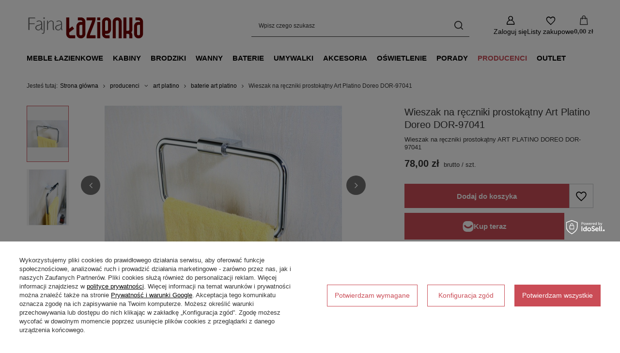

--- FILE ---
content_type: text/html; charset=utf-8
request_url: https://www.fajnalazienka.com/product-pol-7397-Wieszak-na-reczniki-prostokatny-Art-Platino-Doreo-DOR-97041.html
body_size: 24283
content:
<!DOCTYPE html>
<html lang="pl" class="--freeShipping --vat --gross --hide-percentage-discounts " ><head><link rel="preload" as="image" fetchpriority="high" href="/hpeciai/38edef12065f5dc9e5f74153c6df57af/pol_pm_Wieszak-na-reczniki-prostokatny-Art-Platino-Doreo-DOR-97041-7397_1.jpg"><meta name="viewport" content="initial-scale = 1.0, maximum-scale = 5.0, width=device-width, viewport-fit=cover"><meta http-equiv="Content-Type" content="text/html; charset=utf-8"><meta http-equiv="X-UA-Compatible" content="IE=edge"><title>Wieszak na ręczniki prostokątny Art Platino Doreo DOR-97041 na Fajnalazienka.com</title><meta name="keywords" content=""><meta name="description" content="Sprawdź produkt 'Wieszak na ręczniki prostokątny Art Platino Doreo DOR-97041'. Znajdziesz go w kategorii: 'producenci \ art platino \ baterie art platino akcesoria \ dodatki łazienkowe'. Fajnalazienka.com zaprasza na zakupy!"><link rel="icon" href="/gfx/pol/favicon.ico"><meta name="theme-color" content="#CA4C56"><meta name="msapplication-navbutton-color" content="#CA4C56"><meta name="apple-mobile-web-app-status-bar-style" content="#CA4C56"><link rel="stylesheet" type="text/css" href="/gfx/pol/projector_style.css.gzip?r=1765442856"><style>
							#photos_slider[data-skeleton] .photos__link:before {
								padding-top: calc(min((327/490 * 100%), 327px));
							}
							@media (min-width: 979px) {.photos__slider[data-skeleton] .photos__figure:not(.--nav):first-child .photos__link {
								max-height: 327px;
							}}
						</style><script>var app_shop={urls:{prefix:'data="/gfx/'.replace('data="', '')+'pol/',graphql:'/graphql/v1/'},vars:{meta:{viewportContent:'initial-scale = 1.0, maximum-scale = 5.0, width=device-width, viewport-fit=cover'},priceType:'gross',priceTypeVat:true,productDeliveryTimeAndAvailabilityWithBasket:false,geoipCountryCode:'US',fairShopLogo: { enabled: false, image: '/gfx/standards/safe_light.svg'},currency:{id:'PLN',symbol:'zł',country:'pl',format:'###,##0.00',beforeValue:false,space:true,decimalSeparator:',',groupingSeparator:' '},language:{id:'pol',symbol:'pl',name:'Polski'},omnibus:{enabled:true,rebateCodeActivate:false,hidePercentageDiscounts:true,},},txt:{priceTypeText:' brutto',},fn:{},fnrun:{},files:[],graphql:{}};const getCookieByName=(name)=>{const value=`; ${document.cookie}`;const parts = value.split(`; ${name}=`);if(parts.length === 2) return parts.pop().split(';').shift();return false;};if(getCookieByName('freeeshipping_clicked')){document.documentElement.classList.remove('--freeShipping');}if(getCookieByName('rabateCode_clicked')){document.documentElement.classList.remove('--rabateCode');}function hideClosedBars(){const closedBarsArray=JSON.parse(localStorage.getItem('closedBars'))||[];if(closedBarsArray.length){const styleElement=document.createElement('style');styleElement.textContent=`${closedBarsArray.map((el)=>`#${el}`).join(',')}{display:none !important;}`;document.head.appendChild(styleElement);}}hideClosedBars();</script><meta name="robots" content="index,follow"><meta name="rating" content="general"><meta name="Author" content="fajnelazienki.pl na bazie IdoSell (www.idosell.com/shop).">
<!-- Begin LoginOptions html -->

<style>
#client_new_social .service_item[data-name="service_Apple"]:before, 
#cookie_login_social_more .service_item[data-name="service_Apple"]:before,
.oscop_contact .oscop_login__service[data-service="Apple"]:before {
    display: block;
    height: 2.6rem;
    content: url('/gfx/standards/apple.svg?r=1743165583');
}
.oscop_contact .oscop_login__service[data-service="Apple"]:before {
    height: auto;
    transform: scale(0.8);
}
#client_new_social .service_item[data-name="service_Apple"]:has(img.service_icon):before,
#cookie_login_social_more .service_item[data-name="service_Apple"]:has(img.service_icon):before,
.oscop_contact .oscop_login__service[data-service="Apple"]:has(img.service_icon):before {
    display: none;
}
</style>

<!-- End LoginOptions html -->

<!-- Open Graph -->
<meta property="og:type" content="website"><meta property="og:url" content="https://www.fajnalazienka.com/product-pol-7397-Wieszak-na-reczniki-prostokatny-Art-Platino-Doreo-DOR-97041.html
"><meta property="og:title" content="Wieszak na ręczniki prostokątny Art Platino Doreo DOR-97041"><meta property="og:description" content="Wieszak na ręczniki prostokątny ART PLATINO DOREO DOR-97041"><meta property="og:site_name" content="fajnelazienki.pl"><meta property="og:locale" content="pl_PL"><meta property="og:image" content="https://www.fajnalazienka.com/hpeciai/dcd93d8c3e7f1943ac65bacfe7d5387a/pol_pl_Wieszak-na-reczniki-prostokatny-Art-Platino-Doreo-DOR-97041-7397_1.jpg"><meta property="og:image:width" content="490"><meta property="og:image:height" content="327"><link rel="manifest" href="https://www.fajnalazienka.com/data/include/pwa/1/manifest.json?t=3"><meta name="apple-mobile-web-app-capable" content="yes"><meta name="apple-mobile-web-app-status-bar-style" content="black"><meta name="apple-mobile-web-app-title" content="www.fajnalazienka.com"><link rel="apple-touch-icon" href="/data/include/pwa/1/icon-128.png"><link rel="apple-touch-startup-image" href="/data/include/pwa/1/logo-512.png" /><meta name="msapplication-TileImage" content="/data/include/pwa/1/icon-144.png"><meta name="msapplication-TileColor" content="#2F3BA2"><meta name="msapplication-starturl" content="/"><script type="application/javascript">var _adblock = true;</script><script async src="/data/include/advertising.js"></script><script type="application/javascript">var statusPWA = {
                online: {
                    txt: "Połączono z internetem",
                    bg: "#5fa341"
                },
                offline: {
                    txt: "Brak połączenia z internetem",
                    bg: "#eb5467"
                }
            }</script><script async type="application/javascript" src="/ajax/js/pwa_online_bar.js?v=1&r=6"></script><script >
window.dataLayer = window.dataLayer || [];
window.gtag = function gtag() {
dataLayer.push(arguments);
}
gtag('consent', 'default', {
'ad_storage': 'denied',
'analytics_storage': 'denied',
'ad_personalization': 'denied',
'ad_user_data': 'denied',
'wait_for_update': 500
});

gtag('set', 'ads_data_redaction', true);
</script><script id="iaiscript_1" data-requirements="W10=" data-ga4_sel="ga4script">
window.iaiscript_1 = `<${'script'}  class='google_consent_mode_update'>
gtag('consent', 'update', {
'ad_storage': 'denied',
'analytics_storage': 'denied',
'ad_personalization': 'denied',
'ad_user_data': 'denied'
});
</${'script'}>`;
</script>
<!-- End Open Graph -->

<link rel="canonical" href="https://www.fajnalazienka.com/product-pol-7397-Wieszak-na-reczniki-prostokatny-Art-Platino-Doreo-DOR-97041.html" />

                <!-- Global site tag (gtag.js) -->
                <script  async src="https://www.googletagmanager.com/gtag/js?id=AW-763064949"></script>
                <script >
                    window.dataLayer = window.dataLayer || [];
                    window.gtag = function gtag(){dataLayer.push(arguments);}
                    gtag('js', new Date());
                    
                    gtag('config', 'AW-763064949', {"allow_enhanced_conversions":true});
gtag('config', 'G-CPRWVG16YD');

                </script>
                <link rel="stylesheet" type="text/css" href="/data/designs/60dd8e70bb8d74.72606172_11/gfx/pol/custom.css.gzip?r=1765505697">            <!-- Google Tag Manager -->
                    <script >(function(w,d,s,l,i){w[l]=w[l]||[];w[l].push({'gtm.start':
                    new Date().getTime(),event:'gtm.js'});var f=d.getElementsByTagName(s)[0],
                    j=d.createElement(s),dl=l!='dataLayer'?'&l='+l:'';j.async=true;j.src=
                    'https://www.googletagmanager.com/gtm.js?id='+i+dl;f.parentNode.insertBefore(j,f);
                    })(window,document,'script','dataLayer','GTM-N9DCZB4G');</script>
            <!-- End Google Tag Manager -->
<!-- Begin additional html or js -->


<!--3|1|3| modified: 2021-12-03 14:33:24-->
<script type="text/javascript">var scr=document.createElement('script');scr.src=('https:'==document.location.protocol?'https://':'http://')+'ssl.ceneo.pl/shops/sw.js?accountGuid=07c029f8-3ef1-46da-8f88-ed79f6db2fa4';scr.type='text/javascript';document.getElementsByTagName('head')[0].appendChild(scr);</script><noscript><a href="https://www.ceneo.pl/2289-0a" rel="nofollow" target="_blank">Opinie o Nas</a></noscript>
<!--17|1|16-->
<script>app_shop.run(function () {
    var reg_exp = new RegExp('fajnalazienka.com');

    $('#component_projector_longdescription a').each(function () {
        if (!reg_exp.test(this.href)) {
            // External Link Found  
            $(this).attr('rel', 'nofollow');
        }
    });
}, 'all', '#component_projector_longdescription');</script>
<!--20|1|18| modified: 2023-06-06 12:39:09-->
<meta name="msvalidate.01" content="169B21E0903C86A958564C9DB6677E08" />

<!-- End additional html or js -->
<script>(function(w,d,s,i,dl){w._ceneo = w._ceneo || function () {
w._ceneo.e = w._ceneo.e || []; w._ceneo.e.push(arguments); };
w._ceneo.e = w._ceneo.e || [];dl=dl===undefined?"dataLayer":dl;
const f = d.getElementsByTagName(s)[0], j = d.createElement(s); j.defer = true;
j.src = "https://ssl.ceneo.pl/ct/v5/script.js?accountGuid=" + i + "&t=" +
Date.now() + (dl ? "&dl=" + dl : ""); f.parentNode.insertBefore(j, f);
})(window, document, "script", "07c029f8-3ef1-46da-8f88-ed79f6db2fa4");</script>
                <script>
                if (window.ApplePaySession && window.ApplePaySession.canMakePayments()) {
                    var applePayAvailabilityExpires = new Date();
                    applePayAvailabilityExpires.setTime(applePayAvailabilityExpires.getTime() + 2592000000); //30 days
                    document.cookie = 'applePayAvailability=yes; expires=' + applePayAvailabilityExpires.toUTCString() + '; path=/;secure;'
                    var scriptAppleJs = document.createElement('script');
                    scriptAppleJs.src = "/ajax/js/apple.js?v=3";
                    if (document.readyState === "interactive" || document.readyState === "complete") {
                          document.body.append(scriptAppleJs);
                    } else {
                        document.addEventListener("DOMContentLoaded", () => {
                            document.body.append(scriptAppleJs);
                        });  
                    }
                } else {
                    document.cookie = 'applePayAvailability=no; path=/;secure;'
                }
                </script>
                                <script>
                var listenerFn = function(event) {
                    if (event.origin !== "https://payment.idosell.com")
                        return;
                    
                    var isString = (typeof event.data === 'string' || event.data instanceof String);
                    if (!isString) return;
                    try {
                        var eventData = JSON.parse(event.data);
                    } catch (e) {
                        return;
                    }
                    if (!eventData) { return; }                                            
                    if (eventData.isError) { return; }
                    if (eventData.action != 'isReadyToPay') {return; }
                    
                    if (eventData.result.result && eventData.result.paymentMethodPresent) {
                        var googlePayAvailabilityExpires = new Date();
                        googlePayAvailabilityExpires.setTime(googlePayAvailabilityExpires.getTime() + 2592000000); //30 days
                        document.cookie = 'googlePayAvailability=yes; expires=' + googlePayAvailabilityExpires.toUTCString() + '; path=/;secure;'
                    } else {
                        document.cookie = 'googlePayAvailability=no; path=/;secure;'
                    }                                            
                }     
                if (!window.isAdded)
                {                                        
                    if (window.oldListener != null) {
                         window.removeEventListener('message', window.oldListener);
                    }                        
                    window.addEventListener('message', listenerFn);
                    window.oldListener = listenerFn;                                      
                       
                    const iframe = document.createElement('iframe');
                    iframe.src = "https://payment.idosell.com/assets/html/checkGooglePayAvailability.html?origin=https%3A%2F%2Fwww.fajnalazienka.com";
                    iframe.style.display = 'none';                                            

                    if (document.readyState === "interactive" || document.readyState === "complete") {
                          if (!window.isAdded) {
                              window.isAdded = true;
                              document.body.append(iframe);
                          }
                    } else {
                        document.addEventListener("DOMContentLoaded", () => {
                            if (!window.isAdded) {
                              window.isAdded = true;
                              document.body.append(iframe);
                          }
                        });  
                    }  
                }
                </script>
                <script>let paypalDate = new Date();
                    paypalDate.setTime(paypalDate.getTime() + 86400000);
                    document.cookie = 'payPalAvailability_PLN=-1; expires=' + paypalDate.getTime() + '; path=/; secure';
                </script><script src="/data/gzipFile/expressCheckout.js.gz"></script><script type="text/javascript" src="/expressCheckout/smileCheckout.php?v=3"></script><style>express-checkout:not(:defined){-webkit-appearance:none;background:0 0;display:block !important;outline:0;width:100%;min-height:48px;position:relative}</style></head><body>
<!-- Begin additional html or js -->


<!--15|1|14| modified: 2024-05-23 14:47:56-->
<!-- Kod tagu remarketingowego Google -->
<!--------------------------------------------------
Tagi remarketingowe nie mogą być wiązane z informacjami umożliwiającymi identyfikację osób ani umieszczane na stronach o tematyce należącej do kategorii kontrowersyjnych. Więcej informacji oraz instrukcje konfiguracji tagu znajdziesz tutaj: http://google.com/ads/remarketingsetup
--------------------------------------------------->
<script type="text/javascript">
/*  */
var google_conversion_id = 859192923;
var google_custom_params = window.google_tag_params;
var google_remarketing_only = true;
/*  */
</script>
<script type="text/javascript" src="//www.googleadservices.com/pagead/conversion.js">
</script>
<noscript>
<div style="display:inline;">
<img height="1" width="1" style="border-style:none;" alt="" src="//googleads.g.doubleclick.net/pagead/viewthroughconversion/859192923/?guid=ON&amp;script=0"/>
</div>
</noscript>

<!--22|1|20-->
<script defer src="https://platform.sensbot.ai/chatbot/loader/2abd5fd0-909f-4b65-975b-fa06ca64a336"></script>

<!-- End additional html or js -->
<div id="container" class="projector_page container max-width-1200"><header class=" commercial_banner"><script class="ajaxLoad">app_shop.vars.vat_registered="true";app_shop.vars.currency_format="###,##0.00";app_shop.vars.currency_before_value=false;app_shop.vars.currency_space=true;app_shop.vars.symbol="zł";app_shop.vars.id="PLN";app_shop.vars.baseurl="http://www.fajnalazienka.com/";app_shop.vars.sslurl="https://www.fajnalazienka.com/";app_shop.vars.curr_url="%2Fproduct-pol-7397-Wieszak-na-reczniki-prostokatny-Art-Platino-Doreo-DOR-97041.html";var currency_decimal_separator=',';var currency_grouping_separator=' ';app_shop.vars.blacklist_extension=["exe","com","swf","js","php"];app_shop.vars.blacklist_mime=["application/javascript","application/octet-stream","message/http","text/javascript","application/x-deb","application/x-javascript","application/x-shockwave-flash","application/x-msdownload"];app_shop.urls.contact="/contact-pol.html";</script><div id="viewType" style="display:none"></div><div id="menu_skip" class="menu_skip"><a href="#layout" class="btn --outline --medium menu_skip__link --layout">Przejdź do zawartości strony</a><a href="#menu_categories" class="btn --outline --medium menu_skip__link --menu">Przejdź do kategorii</a></div><div id="freeShipping" class="freeShipping"><span class="freeShipping__info">Darmowa dostawa</span><strong class="freeShipping__val">
				od 
				5 000,00 zł</strong><a href="" class="freeShipping__close" aria-label="Zamknij pasek informacyjny"></a></div><div id="logo" class="d-flex align-items-center" data-bg="/data/gfx/mask/pol/top_1_big.png"><a href="/" target="_self" aria-label="Logo sklepu"><img src="/data/gfx/mask/pol/logo_1_big.png" alt="Fajnalazienka.com – meble łazienkowe i kompleksowe wyposażenie łazienki" width="246" height="59"></a></div><form action="https://www.fajnalazienka.com/search.php" method="get" id="menu_search" class="menu_search"><a href="#showSearchForm" class="menu_search__mobile" aria-label="Szukaj"></a><div class="menu_search__block"><div class="menu_search__item --input"><input class="menu_search__input" type="text" name="text" autocomplete="off" placeholder="Wpisz czego szukasz" aria-label="Wpisz czego szukasz"><button class="menu_search__submit" type="submit" aria-label="Szukaj"></button></div><div class="menu_search__item --results search_result"></div></div></form><div id="menu_top" class="menu_top"><div class="account_links"><a class="account_links__item" href="https://www.fajnalazienka.com/login.php" aria-label="Zaloguj się"><span class="account_links__text --logged-out">Zaloguj się</span></a></div><div class="shopping_list_top hover__wrapper" data-empty="true"><a href="https://www.fajnalazienka.com/pl/shoppinglist/" class="wishlist_link slt_link --empty" aria-label="Listy zakupowe"><span class="slt_link__text">Listy zakupowe</span></a><div class="slt_lists hover__element"><ul class="slt_lists__nav"><li class="slt_lists__nav_item" data-list_skeleton="true" data-list_id="true" data-shared="true"><a href="#" class="slt_lists__nav_link" data-list_href="true"><span class="slt_lists__nav_name" data-list_name="true"></span><span class="slt_lists__count" data-list_count="true">0</span></a></li><li class="slt_lists__nav_item --empty"><a class="slt_lists__nav_link --empty" href="https://www.fajnalazienka.com/pl/shoppinglist/"><span class="slt_lists__nav_name" data-list_name="true">Lista zakupowa</span><span class="slt_lists__count" data-list_count="true">0</span></a></li></ul></div></div><div id="menu_basket" class="top_basket hover__wrapper --skeleton --mobile_hide"><a class="top_basket__sub" title="Przejdź do koszyka" href="/basketedit.php" aria-label="Wartość koszyka: 0,00 zł"><span class="badge badge-info"></span><strong class="top_basket__price">0,00 zł</strong></a><div class="top_basket__express_checkout_container"><express-checkout type="basket"></express-checkout></div><script>
        app_shop.vars.cache_html = true;
      </script><div class="top_basket__details hover__element --skeleton"><div class="top_basket__skeleton --name"></div><div class="top_basket__skeleton --product"></div><div class="top_basket__skeleton --product"></div><div class="top_basket__skeleton --product --last"></div><div class="top_basket__skeleton --sep"></div><div class="top_basket__skeleton --summary"></div></div></div><template id="top_basket_product"><div class="top_basket__product"><a class="top_basket__img" title=""><picture><source type="image/webp" srcset=""></source><img src="" alt=""></picture></a><a class="top_basket__link" title=""></a><div class="top_basket__prices"><span class="top_basket__price"></span><span class="top_basket__unit"></span><span class="top_basket__vat"></span></div></div></template><template id="top_basket_summary"><div class="top_basket__summary_shipping_free"><span class="top_basket__summary_label --freeshipping_limit">Do darmowej dostawy brakuje <span class="top_basket__summary_value"></span></span><span class="progress_bar"><span class="progress_bar__value"></span></span></div><div class="top_basket__summary_item --worth"><span class="top_basket__summary_label">Wartość zamówienia:</span><b class="top_basket__summary_value"></b></div><div class="top_basket__summary_item --shipping"><span class="top_basket__summary_label">Koszt przesyłki:</span><b class="top_basket__summary_value"></b></div><div class="top_basket__buttons"><a class="btn --solid --large" data-ec-class="btn --outline --large" title="Przejdź do koszyka" href="/basketedit.php">
        Przejdź do koszyka
      </a><div id="top_basket__express_checkout_placeholder"></div></div></template><template id="top_basket_details"><div class="top_basket__details hover__element"><div class="top_basket__details_sub"><div class="headline"><span class="headline__name">Twój koszyk (<span class="top_basket__count"></span>)</span></div><div class="top_basket__products"></div><div class="top_basket__summary"></div></div></div></template></div><nav id="menu_categories" class="wide" aria-label="Kategorie główne"><button type="button" class="navbar-toggler" aria-label="Menu"><i class="icon-reorder"></i></button><div class="navbar-collapse" id="menu_navbar"><ul class="navbar-nav mx-md-n2"><li class="nav-item"><span class="nav-link-wrapper"><a  href="/meble-lazienkowe" target="_self" title="meble łazienkowe" class="nav-link --l1" >meble łazienkowe</a><button class="nav-link-expand" type="button" aria-label="meble łazienkowe, Menu"></button></span><ul class="navbar-subnav"><li class="nav-header"><a href="#backLink" class="nav-header__backLink"><i class="icon-angle-left"></i></a><a  href="/meble-lazienkowe" target="_self" title="meble łazienkowe" class="nav-link --l1" >meble łazienkowe</a></li><li class="nav-item"><a  href="/szafki-lazienkowe" target="_self" title="szafki łazienkowe" class="nav-link --l2" >szafki łazienkowe</a><ul class="navbar-subsubnav"><li class="nav-header"><a href="#backLink" class="nav-header__backLink"><i class="icon-angle-left"></i></a><a  href="/szafki-lazienkowe" target="_self" title="szafki łazienkowe" class="nav-link --l2" >szafki łazienkowe</a></li><li class="nav-item"><a  href="/szafki-pod-umywalke" target="_self" title="szafki umywalkowe" class="nav-link --l3" >szafki umywalkowe</a></li><li class="nav-item"><a  href="/szafki-lazienkowe-wiszace" target="_self" title="szafki łazienkowe wiszące" class="nav-link --l3" >szafki łazienkowe wiszące</a></li><li class="nav-item"><a  href="/komody-lazienkowe" target="_self" title="komody łazienkowe" class="nav-link --l3" >komody łazienkowe</a></li><li class="nav-item"><a  href="/regaly-lazienkowe" target="_self" title="regały łazienkowe" class="nav-link --l3" >regały łazienkowe</a></li></ul></li><li class="nav-item"><a  href="/nowoczesne-lustra-do-lazienki" target="_self" title="lustra łazienkowe" class="nav-link --l2" >lustra łazienkowe</a><ul class="navbar-subsubnav"><li class="nav-header"><a href="#backLink" class="nav-header__backLink"><i class="icon-angle-left"></i></a><a  href="/nowoczesne-lustra-do-lazienki" target="_self" title="lustra łazienkowe" class="nav-link --l2" >lustra łazienkowe</a></li><li class="nav-item"><a  href="/lustra-lazienkowe-z-oswietleniem" target="_self" title="lustra łazienkowe z oświetleniem" class="nav-link --l3" >lustra łazienkowe z oświetleniem</a></li><li class="nav-item"><a  href="/lustra-lazienkowe-ledowe" target="_self" title="lustra łazienkowe ledowe" class="nav-link --l3" >lustra łazienkowe ledowe</a></li><li class="nav-item"><a  href="/lustra-lazienkowe-okragle" target="_self" title="lustra łazienkowe okrągłe" class="nav-link --l3" >lustra łazienkowe okrągłe</a></li><li class="nav-item"><a  href="/lustra-lazienkowe-prostokatne" target="_self" title="lustra łazienkowe prostokątne" class="nav-link --l3" >lustra łazienkowe prostokątne</a></li><li class="nav-item"><a  href="/lustra-lazienkowe-w-czarnej-ramie" target="_self" title="lustra łazienkowe w czarnej ramie" class="nav-link --l3" >lustra łazienkowe w czarnej ramie</a></li><li class="nav-item"><a  href="/lustra-lazienkowe-w-bialej-ramie" target="_self" title="lustra łazienkowe w białej ramie" class="nav-link --l3" >lustra łazienkowe w białej ramie</a></li><li class="nav-item"><a  href="/lustra-lazienkowe-wysuwane" target="_self" title="lustra łazienkowe wysuwane" class="nav-link --l3" >lustra łazienkowe wysuwane</a></li></ul></li><li class="nav-item"><a  href="/blaty-lazienkowe" target="_self" title="blaty meblowe" class="nav-link --l2" >blaty meblowe</a><ul class="navbar-subsubnav"><li class="nav-header"><a href="#backLink" class="nav-header__backLink"><i class="icon-angle-left"></i></a><a  href="/blaty-lazienkowe" target="_self" title="blaty meblowe" class="nav-link --l2" >blaty meblowe</a></li><li class="nav-item"><a  href="/blaty-meblowe-uni-oristo" target="_self" title="blaty UNI Oristo" class="nav-link --l3" >blaty UNI Oristo</a></li></ul></li><li class="nav-item"><a  href="/akcesoria-do-szafek-lazienkowych" target="_self" title="akcesoria do szafek łazienkowych" class="nav-link --l2" >akcesoria do szafek łazienkowych</a><ul class="navbar-subsubnav"><li class="nav-header"><a href="#backLink" class="nav-header__backLink"><i class="icon-angle-left"></i></a><a  href="/akcesoria-do-szafek-lazienkowych" target="_self" title="akcesoria do szafek łazienkowych" class="nav-link --l2" >akcesoria do szafek łazienkowych</a></li><li class="nav-item"><a  href="/uchwyty-do-szafek-lazienkowych" target="_self" title="uchwyty do szafek łazienkowych " class="nav-link --l3" >uchwyty do szafek łazienkowych </a></li><li class="nav-item"><a  href="/nogi-do-szafek-lazienkowych" target="_self" title="nogi do szafek łazienkowych" class="nav-link --l3" >nogi do szafek łazienkowych</a></li></ul></li></ul></li><li class="nav-item"><span class="nav-link-wrapper"><a  href="/kabiny-prysznicowe-i-brodziki" target="_self" title="kabiny" class="nav-link --l1" >kabiny</a><button class="nav-link-expand" type="button" aria-label="kabiny, Menu"></button></span><ul class="navbar-subnav"><li class="nav-header"><a href="#backLink" class="nav-header__backLink"><i class="icon-angle-left"></i></a><a  href="/kabiny-prysznicowe-i-brodziki" target="_self" title="kabiny" class="nav-link --l1" >kabiny</a></li><li class="nav-item empty"><a  href="/walk-in-radaway" target="_self" title="kabiny prysznicowe walk-in" class="nav-link --l2" >kabiny prysznicowe walk-in</a></li><li class="nav-item"><a  href="/drzwi-prysznicowe" target="_self" title="drzwi prysznicowe" class="nav-link --l2" >drzwi prysznicowe</a><ul class="navbar-subsubnav"><li class="nav-header"><a href="#backLink" class="nav-header__backLink"><i class="icon-angle-left"></i></a><a  href="/drzwi-prysznicowe" target="_self" title="drzwi prysznicowe" class="nav-link --l2" >drzwi prysznicowe</a></li><li class="nav-item"><a  href="/drzwi-prysznicowe-przesuwne" target="_self" title="drzwi prysznicowe przesuwne " class="nav-link --l3" >drzwi prysznicowe przesuwne </a></li><li class="nav-item"><a  href="/drzwi-prysznicowe-wahadlowe" target="_self" title="drzwi prysznicowe wahadłowe" class="nav-link --l3" >drzwi prysznicowe wahadłowe</a></li><li class="nav-item"><a  href="/drzwi-prysznicowe-skladane" target="_self" title="drzwi prysznicowe składane" class="nav-link --l3" >drzwi prysznicowe składane</a></li><li class="nav-item"><a  href="/drzwi-prysznicowe-otwierane-do-wewnatrz" target="_self" title="drzwi prysznicowe do wewnątrz" class="nav-link --l3" >drzwi prysznicowe do wewnątrz</a></li><li class="nav-item"><a  href="/drzwi-prysznicowe-otwierane-na-zewnatrz" target="_self" title="drzwi prysznicowe na zewnątrz" class="nav-link --l3" >drzwi prysznicowe na zewnątrz</a></li></ul></li><li class="nav-item"><a  href="/kabiny-prysznicowe" target="_self" title="kabiny prysznicowe" class="nav-link --l2" >kabiny prysznicowe</a><ul class="navbar-subsubnav"><li class="nav-header"><a href="#backLink" class="nav-header__backLink"><i class="icon-angle-left"></i></a><a  href="/kabiny-prysznicowe" target="_self" title="kabiny prysznicowe" class="nav-link --l2" >kabiny prysznicowe</a></li><li class="nav-item"><a  href="/kabiny-prysznicowe-kwadratowe" target="_self" title="kabiny prysznicowe kwadratowe i prostokątne" class="nav-link --l3" >kabiny prysznicowe kwadratowe i prostokątne</a></li><li class="nav-item"><a  href="/kabiny-prysznicowe-polokragle" target="_self" title="kabiny prysznicowe półokrągłe" class="nav-link --l3" >kabiny prysznicowe półokrągłe</a></li><li class="nav-item"><a  href="/kabiny-przyscienne-polokragle" target="_self" title="kabiny prysznicowe przyścienne półokrągłe" class="nav-link --l3" >kabiny prysznicowe przyścienne półokrągłe</a></li><li class="nav-item"><a  href="/kabiny-prysznicowe-polokragle-typu-b" target="_self" title="kabiny prysznicowe półokrągłe typu B" class="nav-link --l3" >kabiny prysznicowe półokrągłe typu B</a></li><li class="nav-item"><a  href="/kabiny-prysznicowe-pieciokatne" target="_self" title="kabiny prysznicowe pięciokątne" class="nav-link --l3" >kabiny prysznicowe pięciokątne</a></li></ul></li><li class="nav-item"><a  href="/parawany-nawannowe" target="_self" title="parawany nawannowe" class="nav-link --l2" >parawany nawannowe</a><ul class="navbar-subsubnav"><li class="nav-header"><a href="#backLink" class="nav-header__backLink"><i class="icon-angle-left"></i></a><a  href="/parawany-nawannowe" target="_self" title="parawany nawannowe" class="nav-link --l2" >parawany nawannowe</a></li><li class="nav-item"><a  href="/parwany-jednoczesciowe" target="_self" title="parawany jednoczęściowe" class="nav-link --l3" >parawany jednoczęściowe</a></li><li class="nav-item"><a  href="/parawany-jednoczesciowe-skladane" target="_self" title="parawany jednoczęściowe składane" class="nav-link --l3" >parawany jednoczęściowe składane</a></li><li class="nav-item"><a  href="/parawany-nawannowe-dwuczesciowe" target="_self" title="parawany dwuczęściowe składany jeden element" class="nav-link --l3" >parawany dwuczęściowe składany jeden element</a></li><li class="nav-item"><a  href="/parawany-dwuczesciowe-skladane" target="_self" title="parawany dwuczęściowe składane" class="nav-link --l3" >parawany dwuczęściowe składane</a></li><li class="nav-item"><a  href="/parawany-wieloczesciowe-skladane" target="_self" title="parawany wieloczęściowe składane" class="nav-link --l3" >parawany wieloczęściowe składane</a></li><li class="nav-item"><a  href="/zabudowy-nawannowe" target="_self" title="zabudowy nawannowe" class="nav-link --l3" >zabudowy nawannowe</a></li></ul></li><li class="nav-item"><a  href="/akcesoria-do-kabin-prysznicowych" target="_self" title="akcesoria kabin prysznicowych" class="nav-link --l2" >akcesoria kabin prysznicowych</a><ul class="navbar-subsubnav"><li class="nav-header"><a href="#backLink" class="nav-header__backLink"><i class="icon-angle-left"></i></a><a  href="/akcesoria-do-kabin-prysznicowych" target="_self" title="akcesoria kabin prysznicowych" class="nav-link --l2" >akcesoria kabin prysznicowych</a></li><li class="nav-item"><a  href="/pol_m_kabiny_akcesoria-kabin-prysznicowych_syfony-brodzikowe-904.html" target="_self" title="syfony brodzikowe" class="nav-link --l3" >syfony brodzikowe</a></li><li class="nav-item"><a  href="/profile-poszerzajace-do-kabin-prysznicowych" target="_self" title="profile poszerzające do kabin prysznicowych" class="nav-link --l3" >profile poszerzające do kabin prysznicowych</a></li><li class="nav-item"><a  href="/wsporniki-teleskopowe-walk-in" target="_self" title="wsporniki teleskopowe walk-in" class="nav-link --l3" >wsporniki teleskopowe walk-in</a></li><li class="nav-item"><a  href="/srodki-pielegnacji-kabin-prysznicowych" target="_self" title="środki do pielęgnacji kabin" class="nav-link --l3" >środki do pielęgnacji kabin</a></li></ul></li></ul></li><li class="nav-item"><span class="nav-link-wrapper"><a  href="/brodziki-pod-prysznic" target="_self" title="brodziki" class="nav-link --l1" >brodziki</a><button class="nav-link-expand" type="button" aria-label="brodziki, Menu"></button></span><ul class="navbar-subnav"><li class="nav-header"><a href="#backLink" class="nav-header__backLink"><i class="icon-angle-left"></i></a><a  href="/brodziki-pod-prysznic" target="_self" title="brodziki" class="nav-link --l1" >brodziki</a></li><li class="nav-item empty"><a  href="/brodziki-prysznicowe-prostokatne" target="_self" title="brodziki prostokątne" class="nav-link --l2" >brodziki prostokątne</a></li><li class="nav-item empty"><a  href="/brodziki-prysznicowe-kwadratowe" target="_self" title="brodziki kwadratowe" class="nav-link --l2" >brodziki kwadratowe</a></li><li class="nav-item empty"><a  href="/brodziki-prysznicowe-polokragle" target="_self" title="brodziki półokrągłe" class="nav-link --l2" >brodziki półokrągłe</a></li><li class="nav-item empty"><a  href="/pol_m_brodziki_brodziki-przyscienne-polokragle-899.html" target="_self" title="brodziki przyścienne półokrągłe" class="nav-link --l2" >brodziki przyścienne półokrągłe</a></li><li class="nav-item empty"><a  href="/brodziki-typu-b" target="_self" title="brodziki półokrągłe typu B" class="nav-link --l2" >brodziki półokrągłe typu B</a></li><li class="nav-item empty"><a  href="/brodziki-prysznicowe-pieciokatne" target="_self" title="brodziki pięciokątne" class="nav-link --l2" >brodziki pięciokątne</a></li><li class="nav-item empty"><a  href="/brodziki-z-konglomeratu" target="_self" title="brodziki z konglomeratu" class="nav-link --l2" >brodziki z konglomeratu</a></li><li class="nav-item empty"><a  href="/pol_m_brodziki_nozki-do-brodzikow-928.html" target="_self" title="nóżki do brodzików" class="nav-link --l2" >nóżki do brodzików</a></li><li class="nav-item empty"><a  href="/pol_m_brodziki_syfony-brodzikowe-929.html" target="_self" title="syfony brodzikowe" class="nav-link --l2" >syfony brodzikowe</a></li></ul></li><li class="nav-item"><span class="nav-link-wrapper"><a  href="/wanny-lazienkowe" target="_self" title="wanny" class="nav-link --l1" >wanny</a><button class="nav-link-expand" type="button" aria-label="wanny, Menu"></button></span><ul class="navbar-subnav"><li class="nav-header"><a href="#backLink" class="nav-header__backLink"><i class="icon-angle-left"></i></a><a  href="/wanny-lazienkowe" target="_self" title="wanny" class="nav-link --l1" >wanny</a></li><li class="nav-item empty"><a  href="/wanny-wolnostojace" target="_self" title="wanny wolnostojące" class="nav-link --l2" >wanny wolnostojące</a></li><li class="nav-item empty"><a  href="/wanny-wolnostojace-retro" target="_self" title="wanny retro" class="nav-link --l2" >wanny retro</a></li><li class="nav-item empty"><a  href="/wanny-prostokatne" target="_self" title="wanny prostokątne" class="nav-link --l2" >wanny prostokątne</a></li><li class="nav-item empty"><a  href="/wanny-symetryczne" target="_self" title="wanny symetryczne" class="nav-link --l2" >wanny symetryczne</a></li><li class="nav-item empty"><a  href="/wanny-asymetryczne" target="_self" title="wanny asymetryczne" class="nav-link --l2" >wanny asymetryczne</a></li><li class="nav-item empty"><a  href="/wanny-z-parawanem" target="_self" title="wanna z parawanem" class="nav-link --l2" >wanna z parawanem</a></li><li class="nav-item empty"><a  href="/akcesoria-do-wanien" target="_self" title="akcesoria do wanien" class="nav-link --l2" >akcesoria do wanien</a></li></ul></li><li class="nav-item"><span class="nav-link-wrapper"><a  href="/pol_m_baterie-226.html" target="_self" title="baterie" class="nav-link --l1" >baterie</a><button class="nav-link-expand" type="button" aria-label="baterie, Menu"></button></span><ul class="navbar-subnav"><li class="nav-header"><a href="#backLink" class="nav-header__backLink"><i class="icon-angle-left"></i></a><a  href="/pol_m_baterie-226.html" target="_self" title="baterie" class="nav-link --l1" >baterie</a></li><li class="nav-item empty"><a  href="/baterie-lazienkowe" target="_self" title="baterie łazienkowe" class="nav-link --l2" >baterie łazienkowe</a></li><li class="nav-item empty"><a  href="/baterie-kuchenne" target="_self" title="baterie kuchenne" class="nav-link --l2" >baterie kuchenne</a></li><li class="nav-item empty"><a  href="/baterie-wannowe-wolnostojace" target="_self" title="baterie wannowe wolnostojące" class="nav-link --l2" >baterie wannowe wolnostojące</a></li><li class="nav-item empty"><a  href="/baterie-bidetowe" target="_self" title="baterie bidetowe" class="nav-link --l2" >baterie bidetowe</a></li><li class="nav-item empty"><a  href="/baterie-podtynkowe" target="_self" title="baterie podtynkowe" class="nav-link --l2" >baterie podtynkowe</a></li><li class="nav-item empty"><a  href="/zestawy-prysznicowe" target="_self" title="zestawy prysznicowe" class="nav-link --l2" >zestawy prysznicowe</a></li><li class="nav-item empty"><a  href="/deszczownice-prysznicowe" target="_self" title="deszczownice" class="nav-link --l2" >deszczownice</a></li><li class="nav-item empty"><a  href="/sluchawki-prysznicowe" target="_self" title="słuchawki prysznicowe" class="nav-link --l2" >słuchawki prysznicowe</a></li></ul></li><li class="nav-item"><span class="nav-link-wrapper"><a  href="/umywalki-lazienkowe" target="_self" title="umywalki" class="nav-link --l1" >umywalki</a><button class="nav-link-expand" type="button" aria-label="umywalki, Menu"></button></span><ul class="navbar-subnav"><li class="nav-header"><a href="#backLink" class="nav-header__backLink"><i class="icon-angle-left"></i></a><a  href="/umywalki-lazienkowe" target="_self" title="umywalki" class="nav-link --l1" >umywalki</a></li><li class="nav-item empty"><a  href="/umywalki-meblowe" target="_self" title="umywalki meblowe" class="nav-link --l2" >umywalki meblowe</a></li><li class="nav-item empty"><a  href="/umywalki-nablatowe" target="_self" title="umywalki nablatowe" class="nav-link --l2" >umywalki nablatowe</a></li><li class="nav-item empty"><a  href="/umywalki-stojace" target="_self" title="umywalki stojące" class="nav-link --l2" >umywalki stojące</a></li><li class="nav-item empty"><a  href="/umywalki-dolomitowe" target="_self" title="umywalki dolomitowe" class="nav-link --l2" >umywalki dolomitowe</a></li><li class="nav-item empty"><a  href="/umywalki-wiszace" target="_self" title="umywalki wiszące" class="nav-link --l2" >umywalki wiszące</a></li></ul></li><li class="nav-item"><span class="nav-link-wrapper"><a  href="/akcesoria-lazienkowe" target="_self" title="akcesoria" class="nav-link --l1" >akcesoria</a><button class="nav-link-expand" type="button" aria-label="akcesoria, Menu"></button></span><ul class="navbar-subnav"><li class="nav-header"><a href="#backLink" class="nav-header__backLink"><i class="icon-angle-left"></i></a><a  href="/akcesoria-lazienkowe" target="_self" title="akcesoria" class="nav-link --l1" >akcesoria</a></li><li class="nav-item empty"><a  href="/syfony-brodzikowe" target="_self" title="syfony brodzikowe" class="nav-link --l2" >syfony brodzikowe</a></li><li class="nav-item empty"><a  href="/syfony-umywalkowe" target="_self" title="syfony umywalkowe" class="nav-link --l2" >syfony umywalkowe</a></li><li class="nav-item empty"><a  href="/syfony-wannowe" target="_self" title="syfony wannowe" class="nav-link --l2" >syfony wannowe</a></li><li class="nav-item empty"><a  href="/srodki-do-czyszczenia-lazienki" target="_self" title="środki czyszczące" class="nav-link --l2" >środki czyszczące</a></li><li class="nav-item empty"><a  href="/dodatki-lazienkowe" target="_self" title="dodatki łazienkowe" class="nav-link --l2" >dodatki łazienkowe</a></li></ul></li><li class="nav-item"><span class="nav-link-wrapper"><a  href="/oswietlenie" target="_self" title="oświetlenie" class="nav-link --l1" >oświetlenie</a><button class="nav-link-expand" type="button" aria-label="oświetlenie, Menu"></button></span><ul class="navbar-subnav"><li class="nav-header"><a href="#backLink" class="nav-header__backLink"><i class="icon-angle-left"></i></a><a  href="/oswietlenie" target="_self" title="oświetlenie" class="nav-link --l1" >oświetlenie</a></li><li class="nav-item empty"><a  href="/kinkiety" target="_self" title="kinkiety" class="nav-link --l2" >kinkiety</a></li><li class="nav-item empty"><a  href="/lampy-wiszace" target="_self" title="lampy wiszące" class="nav-link --l2" >lampy wiszące</a></li><li class="nav-item empty"><a  href="/lampy-biurkowe" target="_self" title="lampy biurkowe" class="nav-link --l2" >lampy biurkowe</a></li><li class="nav-item empty"><a  href="/plafony" target="_self" title="plafony" class="nav-link --l2" >plafony</a></li><li class="nav-item empty"><a  href="/zyrandole" target="_self" title="żyrandole" class="nav-link --l2" >żyrandole</a></li><li class="nav-item empty"><a  href="/lampy-na-szynoprzewodach" target="_self" title="lampy na szynoprzewodach" class="nav-link --l2" >lampy na szynoprzewodach</a></li><li class="nav-item empty"><a  href="https://www.fajnalazienka.com/Konfigurator-3D-ccms-pol-31.html" target="_self" title="konfigurator 3d" class="nav-link --l2" >konfigurator 3d</a></li></ul></li><li class="nav-item"><span class="nav-link-wrapper"><a  href="http://www.fajnalazienka.com/news-pol.phtml" target="_self" title="porady" class="nav-link --l1" >porady</a></span></li><li class="nav-item nav-open"><span class="nav-link-wrapper"><a  href="/pol_n_producenci-792.html" target="_self" title="producenci" class="nav-link --l1 active" >producenci</a><button class="nav-link-expand" type="button" aria-label="producenci, Menu"></button></span><ul class="navbar-subnav"><li class="nav-header"><a href="#backLink" class="nav-header__backLink"><i class="icon-angle-left"></i></a><a  href="/pol_n_producenci-792.html" target="_self" title="producenci" class="nav-link --l1 active" >producenci</a></li><li class="nav-item"><a  href="/firm-pol-1210591036-SANITTI.html" target="_self" title="sanitti" class="nav-link --l2" >sanitti</a><ul class="navbar-subsubnav"><li class="nav-header"><a href="#backLink" class="nav-header__backLink"><i class="icon-angle-left"></i></a><a  href="/firm-pol-1210591036-SANITTI.html" target="_self" title="sanitti" class="nav-link --l2" >sanitti</a></li><li class="nav-item"><a  href="/pol_m_producenci_sanitti_meble-lazienkowe-sanitti-806.html" target="_self" title="meble łazienkowe sanitti" class="nav-link --l3" >meble łazienkowe sanitti</a></li><li class="nav-item"><a  href="/pol_m_producenci_sanitti_wanny-wolnostojace-sanitti-807.html" target="_self" title="wanny wolnostojące sanitti" class="nav-link --l3" >wanny wolnostojące sanitti</a></li></ul></li><li class="nav-item"><a  href="https://www.fajnalazienka.com/firm-pol-1238170118-ORISTO.html" target="_self" title="oristo" class="nav-link --l2" >oristo</a><ul class="navbar-subsubnav"><li class="nav-header"><a href="#backLink" class="nav-header__backLink"><i class="icon-angle-left"></i></a><a  href="https://www.fajnalazienka.com/firm-pol-1238170118-ORISTO.html" target="_self" title="oristo" class="nav-link --l2" >oristo</a></li><li class="nav-item"><a  href="/pol_m_producenci_oristo_meble-lazienkowe-oristo-800.html" target="_self" title="meble łazienkowe oristo" class="nav-link --l3" >meble łazienkowe oristo</a></li></ul></li><li class="nav-item"><a  href="https://www.fajnalazienka.com/firm-pol-1246262568-ELITA.html" target="_self" title="elita" class="nav-link --l2" >elita</a><ul class="navbar-subsubnav"><li class="nav-header"><a href="#backLink" class="nav-header__backLink"><i class="icon-angle-left"></i></a><a  href="https://www.fajnalazienka.com/firm-pol-1246262568-ELITA.html" target="_self" title="elita" class="nav-link --l2" >elita</a></li><li class="nav-item"><a  href="/pol_m_producenci_elita_meble-lazienkowe-elita-796.html" target="_self" title="meble łazienkowe elita" class="nav-link --l3" >meble łazienkowe elita</a></li></ul></li><li class="nav-item"><a  href="https://www.fajnalazienka.com/firm-pol-1284729204-RADAWAY.html" target="_self" title="radaway " class="nav-link --l2" >radaway </a><ul class="navbar-subsubnav"><li class="nav-header"><a href="#backLink" class="nav-header__backLink"><i class="icon-angle-left"></i></a><a  href="https://www.fajnalazienka.com/firm-pol-1284729204-RADAWAY.html" target="_self" title="radaway " class="nav-link --l2" >radaway </a></li><li class="nav-item"><a  href="/kabiny-prysznicowe-radaway" target="_self" title="kabiny prysznicowe radaway" class="nav-link --l3" >kabiny prysznicowe radaway</a></li><li class="nav-item"><a  href="/drzwi-prysznicowe-radaway" target="_self" title="drzwi prysznicowe radaway" class="nav-link --l3" >drzwi prysznicowe radaway</a></li><li class="nav-item"><a  href="/parawany-radaway" target="_self" title="parawany nawannowe radaway" class="nav-link --l3" >parawany nawannowe radaway</a></li><li class="nav-item"><a  href="/walk-in-radaway" target="_self" title="walk-in radaway" class="nav-link --l3" >walk-in radaway</a></li><li class="nav-item"><a  href="/brodziki-radaway" target="_self" title="brodziki radaway" class="nav-link --l3" >brodziki radaway</a></li><li class="nav-item"><a  href="/profile-poszerzajace-radaway" target="_self" title="profile poszerzające" class="nav-link --l3" >profile poszerzające</a></li><li class="nav-item"><a  href="/syfony-brodzikowe-radaway" target="_self" title="syfony brodzikowe" class="nav-link --l3" >syfony brodzikowe</a></li></ul></li><li class="nav-item"><a  href="https://www.fajnalazienka.com/firm-pol-1472127355-Miior.html" target="_self" title="miior" class="nav-link --l2" >miior</a><ul class="navbar-subsubnav"><li class="nav-header"><a href="#backLink" class="nav-header__backLink"><i class="icon-angle-left"></i></a><a  href="https://www.fajnalazienka.com/firm-pol-1472127355-Miior.html" target="_self" title="miior" class="nav-link --l2" >miior</a></li><li class="nav-item"><a  href="/pol_m_producenci_miior_lustra-lazienkowe-843.html" target="_self" title="lustra łazienkowe" class="nav-link --l3" >lustra łazienkowe</a></li></ul></li><li class="nav-item"><a  href="https://www.fajnalazienka.com/firm-pol-1534938755-NewMi.html" target="_self" title="newmi" class="nav-link --l2" >newmi</a><ul class="navbar-subsubnav"><li class="nav-header"><a href="#backLink" class="nav-header__backLink"><i class="icon-angle-left"></i></a><a  href="https://www.fajnalazienka.com/firm-pol-1534938755-NewMi.html" target="_self" title="newmi" class="nav-link --l2" >newmi</a></li><li class="nav-item"><a  href="/pol_m_producenci_newmi_lustra-lazienkowe-845.html" target="_self" title="lustra łazienkowe" class="nav-link --l3" >lustra łazienkowe</a></li></ul></li><li class="nav-item"><a  href="https://www.fajnalazienka.com/firm-pol-1243326808-MARMORIN.html" target="_self" title="marmorin" class="nav-link --l2" >marmorin</a><ul class="navbar-subsubnav"><li class="nav-header"><a href="#backLink" class="nav-header__backLink"><i class="icon-angle-left"></i></a><a  href="https://www.fajnalazienka.com/firm-pol-1243326808-MARMORIN.html" target="_self" title="marmorin" class="nav-link --l2" >marmorin</a></li><li class="nav-item"><a  href="/wanny-marmorin" target="_self" title="wanny wolnostojące marmorin" class="nav-link --l3" >wanny wolnostojące marmorin</a></li><li class="nav-item"><a  href="/pol_m_producenci_marmorin_umywalki-marmorin-827.html" target="_self" title="umywalki marmorin" class="nav-link --l3" >umywalki marmorin</a></li></ul></li><li class="nav-item"><a  href="https://www.fajnalazienka.com/firm-pol-1409644738-BESCO.html" target="_self" title="besco" class="nav-link --l2" >besco</a><ul class="navbar-subsubnav"><li class="nav-header"><a href="#backLink" class="nav-header__backLink"><i class="icon-angle-left"></i></a><a  href="https://www.fajnalazienka.com/firm-pol-1409644738-BESCO.html" target="_self" title="besco" class="nav-link --l2" >besco</a></li><li class="nav-item"><a  href="/wanny-besco" target="_self" title="wanny besco" class="nav-link --l3" >wanny besco</a></li></ul></li><li class="nav-item"><a  href="https://www.fajnalazienka.com/firm-pol-1342001174-TEKA.html" target="_self" title="teka" class="nav-link --l2" >teka</a><ul class="navbar-subsubnav"><li class="nav-header"><a href="#backLink" class="nav-header__backLink"><i class="icon-angle-left"></i></a><a  href="https://www.fajnalazienka.com/firm-pol-1342001174-TEKA.html" target="_self" title="teka" class="nav-link --l2" >teka</a></li><li class="nav-item"><a  href="/baterie-teka" target="_self" title="baterie teka" class="nav-link --l3" >baterie teka</a></li></ul></li><li class="nav-item empty"><a  href="https://www.fajnalazienka.com/firm-pol-1324297120-KOHLMAN.html" target="_self" title="kohlman" class="nav-link --l2" >kohlman</a></li><li class="nav-item nav-open"><a  href="https://www.fajnalazienka.com/firm-pol-1411035026-ART-PLATINO.html" target="_self" title="art platino" class="nav-link --l2 active" >art platino</a><ul class="navbar-subsubnav"><li class="nav-header"><a href="#backLink" class="nav-header__backLink"><i class="icon-angle-left"></i></a><a  href="https://www.fajnalazienka.com/firm-pol-1411035026-ART-PLATINO.html" target="_self" title="art platino" class="nav-link --l2 active" >art platino</a></li><li class="nav-item nav-open"><a  href="/baterie-art-platino" target="_self" title="baterie art platino" class="nav-link --l3 active" >baterie art platino</a></li></ul></li><li class="nav-item"><a  href="https://www.fajnalazienka.com/firm-pol-1412759995-BLUE-WATER.html" target="_self" title="blue water" class="nav-link --l2" >blue water</a><ul class="navbar-subsubnav"><li class="nav-header"><a href="#backLink" class="nav-header__backLink"><i class="icon-angle-left"></i></a><a  href="https://www.fajnalazienka.com/firm-pol-1412759995-BLUE-WATER.html" target="_self" title="blue water" class="nav-link --l2" >blue water</a></li><li class="nav-item"><a  href="/baterie-blue-water" target="_self" title="baterie blue water" class="nav-link --l3" >baterie blue water</a></li></ul></li><li class="nav-item empty"><a  href="https://www.fajnalazienka.com/firm-pol-1230723697-DEANTE.html" target="_self" title="deante" class="nav-link --l2" >deante</a></li><li class="nav-item"><a  href="/firm-pol-1580305498-VEDO.html" target="_self" title="vedo" class="nav-link --l2" >vedo</a><ul class="navbar-subsubnav"><li class="nav-header"><a href="#backLink" class="nav-header__backLink"><i class="icon-angle-left"></i></a><a  href="/firm-pol-1580305498-VEDO.html" target="_self" title="vedo" class="nav-link --l2" >vedo</a></li><li class="nav-item"><a  href="/pol_m_producenci_vedo_baterie-vedo-852.html" target="_self" title="baterie vedo" class="nav-link --l3" >baterie vedo</a></li></ul></li><li class="nav-item"><a  href="/firm-pol-1438088533-FAJNA-LAZIENKA.html" target="_self" title="fajna łazienka" class="nav-link --l2" >fajna łazienka</a><ul class="navbar-subsubnav"><li class="nav-header"><a href="#backLink" class="nav-header__backLink"><i class="icon-angle-left"></i></a><a  href="/firm-pol-1438088533-FAJNA-LAZIENKA.html" target="_self" title="fajna łazienka" class="nav-link --l2" >fajna łazienka</a></li><li class="nav-item"><a  href="/pol_m_producenci_fajna-lazienka_oval-855.html" target="_self" title="oval" class="nav-link --l3" >oval</a></li></ul></li><li class="nav-item empty"><a  href="/oswietlenie-sollux" target="_self" title="sollux" class="nav-link --l2" >sollux</a></li><li class="nav-item empty"><a  href="/schedpol" target="_self" title="schedpol" class="nav-link --l2" >schedpol</a></li></ul></li><li class="nav-item"><span class="nav-link-wrapper"><a  href="/pol_m_outlet-731.html" target="_self" title="outlet" class="nav-link --l1" >outlet</a></span></li></ul></div></nav><div id="breadcrumbs" class="breadcrumbs"><div class="back_button"><button id="back_button"></button></div><nav class="list_wrapper" aria-label="Nawigacja okruszkowa"><ol><li><span>Jesteś tutaj:  </span></li><li class="bc-main"><span><a href="/">Strona główna</a></span></li><li class="category bc-item-1 --more"><a class="category" href="/pol_n_producenci-792.html">producenci</a><ul class="breadcrumbs__sub"><li class="breadcrumbs__item"><a class="breadcrumbs__link --link" href="/firm-pol-1210591036-SANITTI.html">sanitti</a></li><li class="breadcrumbs__item"><a class="breadcrumbs__link --link" href="https://www.fajnalazienka.com/firm-pol-1238170118-ORISTO.html">oristo</a></li><li class="breadcrumbs__item"><a class="breadcrumbs__link --link" href="https://www.fajnalazienka.com/firm-pol-1246262568-ELITA.html">elita</a></li><li class="breadcrumbs__item"><a class="breadcrumbs__link --link" href="https://www.fajnalazienka.com/firm-pol-1284729204-RADAWAY.html">radaway </a></li><li class="breadcrumbs__item"><a class="breadcrumbs__link --link" href="https://www.fajnalazienka.com/firm-pol-1472127355-Miior.html">miior</a></li><li class="breadcrumbs__item"><a class="breadcrumbs__link --link" href="https://www.fajnalazienka.com/firm-pol-1534938755-NewMi.html">newmi</a></li><li class="breadcrumbs__item"><a class="breadcrumbs__link --link" href="https://www.fajnalazienka.com/firm-pol-1243326808-MARMORIN.html">marmorin</a></li><li class="breadcrumbs__item"><a class="breadcrumbs__link --link" href="https://www.fajnalazienka.com/firm-pol-1409644738-BESCO.html">besco</a></li><li class="breadcrumbs__item"><a class="breadcrumbs__link --link" href="https://www.fajnalazienka.com/firm-pol-1342001174-TEKA.html">teka</a></li><li class="breadcrumbs__item"><a class="breadcrumbs__link --link" href="https://www.fajnalazienka.com/firm-pol-1324297120-KOHLMAN.html">kohlman</a></li><li class="breadcrumbs__item"><a class="breadcrumbs__link --link" href="https://www.fajnalazienka.com/firm-pol-1411035026-ART-PLATINO.html">art platino</a></li><li class="breadcrumbs__item"><a class="breadcrumbs__link --link" href="https://www.fajnalazienka.com/firm-pol-1412759995-BLUE-WATER.html">blue water</a></li><li class="breadcrumbs__item"><a class="breadcrumbs__link --link" href="https://www.fajnalazienka.com/firm-pol-1230723697-DEANTE.html">deante</a></li><li class="breadcrumbs__item"><a class="breadcrumbs__link --link" href="/firm-pol-1580305498-VEDO.html">vedo</a></li><li class="breadcrumbs__item"><a class="breadcrumbs__link --link" href="/firm-pol-1438088533-FAJNA-LAZIENKA.html">fajna łazienka</a></li><li class="breadcrumbs__item"><a class="breadcrumbs__link --link" href="/oswietlenie-sollux">sollux</a></li><li class="breadcrumbs__item"><a class="breadcrumbs__link --link" href="/schedpol">schedpol</a></li></ul></li><li class="category bc-item-2"><a class="category" href="/pol_m_producenci_art-platino-810.html">art platino</a></li><li class="category bc-item-3 bc-active" aria-current="page"><a class="category" href="/baterie-art-platino">baterie art platino</a></li><li class="bc-active bc-product-name" aria-current="page"><span>Wieszak na ręczniki prostokątny Art Platino Doreo DOR-97041</span></li></ol></nav></div></header><div id="layout" class="row clearfix"><aside class="col-3"><section class="shopping_list_menu"><div class="shopping_list_menu__block --lists slm_lists" data-empty="true"><a href="#showShoppingLists" class="slm_lists__label">Listy zakupowe</a><ul class="slm_lists__nav"><li class="slm_lists__nav_item" data-list_skeleton="true" data-list_id="true" data-shared="true"><a href="#" class="slm_lists__nav_link" data-list_href="true"><span class="slm_lists__nav_name" data-list_name="true"></span><span class="slm_lists__count" data-list_count="true">0</span></a></li><li class="slm_lists__nav_header"><a href="#hidehoppingLists" class="slm_lists__label"><span class="sr-only">Wróć</span>Listy zakupowe</a></li><li class="slm_lists__nav_item --empty"><a class="slm_lists__nav_link --empty" href="https://www.fajnalazienka.com/pl/shoppinglist/"><span class="slm_lists__nav_name" data-list_name="true">Lista zakupowa</span><span class="sr-only">ilość produktów: </span><span class="slm_lists__count" data-list_count="true">0</span></a></li></ul><a href="#manage" class="slm_lists__manage d-none align-items-center d-md-flex">Zarządzaj listami</a></div><div class="shopping_list_menu__block --bought slm_bought"><a class="slm_bought__link d-flex" href="https://www.fajnalazienka.com/products-bought.php">
				Lista dotychczas zamówionych produktów
			</a></div><div class="shopping_list_menu__block --info slm_info"><strong class="slm_info__label d-block mb-3">Jak działa lista zakupowa?</strong><ul class="slm_info__list"><li class="slm_info__list_item d-flex mb-3">
					Po zalogowaniu możesz umieścić i przechowywać na liście zakupowej dowolną liczbę produktów nieskończenie długo.
				</li><li class="slm_info__list_item d-flex mb-3">
					Dodanie produktu do listy zakupowej nie oznacza automatycznie jego rezerwacji.
				</li><li class="slm_info__list_item d-flex mb-3">
					Dla niezalogowanych klientów lista zakupowa przechowywana jest do momentu wygaśnięcia sesji (około 24h).
				</li></ul></div></section><div id="mobileCategories" class="mobileCategories"><div class="mobileCategories__item --menu"><button type="button" class="mobileCategories__link --active" data-ids="#menu_search,.shopping_list_menu,#menu_search,#menu_navbar,#menu_navbar3, #menu_blog">
                            Menu
                        </button></div><div class="mobileCategories__item --account"><button type="button" class="mobileCategories__link" data-ids="#menu_contact,#login_menu_block">
                            Konto
                        </button></div></div><div class="setMobileGrid" data-item="#menu_navbar"></div><div class="setMobileGrid" data-item="#menu_navbar3" data-ismenu1="true"></div><div class="setMobileGrid" data-item="#menu_blog"></div><div class="login_menu_block d-lg-none" id="login_menu_block"><a class="sign_in_link" href="/login.php" title=""><i class="icon-user"></i><span>Zaloguj się</span></a><a class="registration_link" href="https://www.fajnalazienka.com/client-new.php?register"><i class="icon-lock"></i><span>Zarejestruj się</span></a><a class="order_status_link" href="/order-open.php" title=""><i class="icon-globe"></i><span>Sprawdź status zamówienia</span></a></div><div class="setMobileGrid" data-item="#menu_contact"></div><div class="setMobileGrid" data-item="#menu_settings"></div></aside><main id="content" class="col-12"><div id="menu_compare_product" class="compare mb-2 pt-sm-3 pb-sm-3 mb-sm-3" style="display: none;"><div class="compare__label d-none d-sm-block">Dodane do porównania</div><div class="compare__sub" tabindex="-1"></div><div class="compare__buttons"><a class="compare__button btn --solid --secondary" href="https://www.fajnalazienka.com/product-compare.php" title="Porównaj wszystkie produkty" target="_blank"><span>Porównaj produkty </span><span class="d-sm-none">(0)</span></a><a class="compare__button --remove btn d-none d-sm-block" href="https://www.fajnalazienka.com/settings.php?comparers=remove&amp;product=###" title="Usuń wszystkie produkty">
					Usuń produkty
				</a></div><script>var cache_html = true;</script></div><section id="projector_photos" class="photos" data-thumbnails="true" data-thumbnails-count="auto" data-thumbnails-horizontal="false" data-thumbnails-arrows="false" data-thumbnails-slider="true" data-thumbnails-enable="true" data-slider-fade-effect="true" data-slider-enable="true" data-slider-freemode="false" data-slider-centered="false"><div id="photos_nav" class="photos__nav" style="--thumbnails-count: auto;" data-more-slides="NaN"><div class="swiper-button-prev"><i class="icon-angle-left"></i></div><div id="photos_nav_list" thumbsSlider="" class="photos__nav_wrapper swiper swiperThumbs"><div class="swiper-wrapper"><figure class="photos__figure --nav swiper-slide " data-slide-index="0"><img class="photos__photo --nav" width="105" height="70" src="/hpeciai/6b516254883477615669cebc877a2105/pol_ps_Wieszak-na-reczniki-prostokatny-Art-Platino-Doreo-DOR-97041-7397_1.jpg" loading="lazy" alt="Wieszak na ręczniki prostokątny Art Platino Doreo DOR-97041"></figure><figure class="photos__figure --nav swiper-slide " data-slide-index="1"><img class="photos__photo --nav" width="93" height="140" src="/hpeciai/b4682084dc9695171f3501a9756d30ea/pol_ps_Wieszak-na-reczniki-prostokatny-Art-Platino-Doreo-DOR-97041-7397_2.jpg" loading="lazy" alt="Wieszak na ręczniki prostokątny Art Platino Doreo DOR-97041"></figure></div></div><div class="swiper-button-next"><i class="icon-angle-right"></i></div></div><div id="photos_slider" class="photos__slider swiper" data-skeleton="true" data-photos-count="2"><div class="galleryNavigation --prev"><div class="swiper-button-prev --rounded"><i class="icon-angle-left"></i></div></div><div class="photos___slider_wrapper swiper-wrapper"><figure class="photos__figure swiper-slide " data-slide-index="0" tabindex="0"><img class="photos__photo" width="490" height="327" src="/hpeciai/38edef12065f5dc9e5f74153c6df57af/pol_pm_Wieszak-na-reczniki-prostokatny-Art-Platino-Doreo-DOR-97041-7397_1.jpg" data-img_high_res="/hpeciai/dcd93d8c3e7f1943ac65bacfe7d5387a/pol_pl_Wieszak-na-reczniki-prostokatny-Art-Platino-Doreo-DOR-97041-7397_1.jpg" alt="Wieszak na ręczniki prostokątny Art Platino Doreo DOR-97041"></figure><figure class="photos__figure swiper-slide slide-lazy" data-slide-index="1"><img class="photos__photo" width="333" height="500" src="/hpeciai/99297e001192e6e89875b3ea4320567b/pol_pm_Wieszak-na-reczniki-prostokatny-Art-Platino-Doreo-DOR-97041-7397_2.jpg" data-img_high_res="/hpeciai/99297e001192e6e89875b3ea4320567b/pol_pl_Wieszak-na-reczniki-prostokatny-Art-Platino-Doreo-DOR-97041-7397_2.jpg" alt="Wieszak na ręczniki prostokątny Art Platino Doreo DOR-97041" loading="lazy"><div class="swiper-lazy-preloader"></div></figure></div><div class="galleryPagination"><div class="swiper-pagination"></div></div><div class="galleryNavigation"><div class="swiper-button-next --rounded"><i class="icon-angle-right"></i></div></div></div></section><template id="GalleryModalTemplate"><div class="gallery_modal__wrapper" id="galleryModal"><div class="gallery_modal__header"><div class="gallery_modal__counter"></div><div class="gallery_modal__name">Wieszak na ręczniki prostokątny Art Platino Doreo DOR-97041</div></div><div class="gallery_modal__sliders photos --gallery-modal"></div><div class="galleryNavigation"><div class="swiper-button-prev --rounded"><i class="icon-angle-left"></i></div><div class="swiper-button-next --rounded"><i class="icon-angle-right"></i></div></div></div></template><section id="projector_productname" class="product_name"><div class="product_name__block --name mb-2"><h1 class="product_name__name m-0">Wieszak na ręczniki prostokątny Art Platino Doreo DOR-97041</h1></div><div class="product_name__block --description mb-3"><ul><li>Wieszak na ręczniki prostokątny ART PLATINO DOREO DOR-97041</li></ul></div></section><script class="ajaxLoad">
	cena_raty = 78.00;
	client_login = 'false';
	
	client_points = '';
	points_used = '';
	shop_currency = 'zł';
	trust_level = '0';

	window.product_config = {
		// Czy produkt jest kolekcją
		isCollection: false,
		isBundleOrConfigurator: false,
		// Czy produkt zawiera rabat ilościowy
		hasMultiPackRebate: false,
		// Flaga czy produkt ma ustawione ceny per rozmiar
		hasPricesPerSize: false,
		// Flaga czy włączone są subskrypcje
		hasSubscriptionsEnabled: false,
		// Typ subskrypcji
		subscriptionType: false,
	};

	window.product_data = [{
		// ID produktu
		id: 7397,
		// Typ produktu
		type: "product_item",
		selected: true,
		// Wybrany rozmiar
		selected_size_list: ["uniw"],
	
		// Punkty - produkt
		for_points: false,
	
		// Ilośc punktów
		points: false,
		// Ilość otrzymanych punktów za zakup
		pointsReceive: false,
		// Jednostki
		unit: {
			name: "szt.",
			plural: "szt.",
			singular: "szt.",
			precision: "0",
			sellBy: 1,
		},
		// Waluta
		currency: "zł",
		// Domyślne ceny produktu
		base_price: {
			maxprice: "78.00",
			maxprice_formatted: "78,00 zł",
			maxprice_net: "63.41",
			maxprice_net_formatted: "63,41 zł",
			minprice: "78.00",
			minprice_formatted: "78,00 zł",
			minprice_net: "63.41",
			minprice_net_formatted: "63,41 zł",
			size_max_maxprice_net: "0.00",
			size_min_maxprice_net: "0.00",
			size_max_maxprice_net_formatted: "0,00 zł",
			size_min_maxprice_net_formatted: "0,00 zł",
			size_max_maxprice: "0.00",
			size_min_maxprice: "0.00",
			size_max_maxprice_formatted: "0,00 zł",
			size_min_maxprice_formatted: "0,00 zł",
			price_unit_sellby: "78.00",
			value: "78.00",
			price_formatted: "78,00 zł",
			price_net: "63.41",
			price_net_formatted: "63,41 zł",
			vat: "23",
			worth: "78.00",
			worth_net: "63.41",
			worth_formatted: "78,00 zł",
			worth_net_formatted: "63,41 zł",
			basket_enable: "y",
			special_offer: "false",
			rebate_code_active: "n",
			priceformula_error: "false",
			
		},
		// Zakresy ilości produktu
		order_quantity_range: {
			subscription_min_quantity: false,
			
		},
		// Rozmiary
		sizes: [
			{
				name: "uniwersalny",
				id: "uniw",
				product_id: 7397,
				amount: -1,
				amount_mo: -1,
				amount_mw: 0,
				amount_mp: 0,
				selected: false,
				// Punkty - rozmiar
				for_points: false,
				phone_price: false,
				
				availability: {
					visible: true,
					description: "",
					description_tel: "",
					status: "order",
					icon: "",
					icon_tel: "",
					delivery_days_undefined: false,
				},
				
				price: {
					price: {
						gross: {
								value: 78.00,

								formatted: "78,00 zł"
							}
					},
					omnibusPrice: {
						gross: false
					},
					omnibusPriceDetails: {
						youSavePercent: null,

						omnibusPriceIsHigherThanSellingPrice:false,

						newPriceEffectiveUntil: {
							formatted: ''
						},
					},
					min: {
						gross: false
					},
					max: {
						gross: false
					},
					youSavePercent: null,
					beforeRebate: {
						gross: false
					},
					beforeRebateDetails: {
						youSavePercent: null
					},
					advancePrice: {
						gross: null
					},
					suggested: {
						gross: false
					},
					advance: {
						gross: false
					},
					depositPrice: {
						gross: false
					},
					totalDepositPrice: {
						gross: false
					},
					rebateNumber:false
				},
				shippingTime: {
					shippingTime: {
						time: {
							days: 2,
							hours: 0,
							minutes: 0,
						},
						weekDay: 5,
						weekAmount: 0,
						today: false,
					},
					time: "2026-01-23 12:00",
					unknownTime: false,
					todayShipmentDeadline: false,
				}},
			
		],
		
		subscription: {
			rangeEnabled: false,
			min: {
				price: {
					gross: {
						value: "78.00",
					},
					net: {
						value: ""
					},
				},
				save: "",
				before: "78.00"
			},
			max: false,
		},
	}];
</script><form id="projector_form" class="projector_details is-validated " action="https://www.fajnalazienka.com/basketchange.php" method="post" data-product_id="7397" data-type="product_item" data-bundle_configurator="false" data-price-type="gross" data-product-display-type="single-with-variants"><button form="projector_form" style="display:none;" type="submit"></button><input form="projector_form" id="projector_product_hidden" type="hidden" name="product" value="7397"><input form="projector_form" id="projector_size_hidden" type="hidden" name="size" autocomplete="off" value="uniw"><input form="projector_form" id="projector_mode_hidden" type="hidden" name="mode" value="1"><div class="projector_details__wrapper --expchck --oneclick"><div id="projector_sizes_section" class="projector_sizes" data-onesize="true"><span class="projector_sizes__label">Rozmiar</span><div class="projector_sizes__sub"><a class="projector_sizes__item" data-product-id="7397" data-size-type="onesize" href="/product-pol-7397-Wieszak-na-reczniki-prostokatny-Art-Platino-Doreo-DOR-97041.html"><span class="projector_sizes__name" aria-label="Rozmiar produktu: uniwersalny">uniwersalny</span></a></div></div><div id="projector_prices_section" class="projector_prices "><div class="projector_prices__price_wrapper"><h2 class="projector_prices__price" id="projector_price_value" data-price="78.00"><span>78,00 zł</span></h2><div class="projector_prices__info"><span class="projector_prices__vat"><span class="price_vat"> brutto</span></span><span class="projector_prices__unit_sep">
							/
					</span><span class="projector_prices__unit_sellby" id="projector_price_unit_sellby">1</span><span class="projector_prices__unit" id="projector_price_unit">szt.</span></div></div><div class="projector_prices__lowest_price omnibus_price"><span class="omnibus_price__text">Najniższa cena z 30 dni przed obniżką: </span><del id="projector_omnibus_price_value" class="omnibus_price__value" data-price=""></del><span class="projector_prices__unit_sep">
				/
		</span><span class="projector_prices__unit_sellby" style="display:none">1</span><span class="projector_prices__unit">szt.</span><span class="projector_prices__percent" id="projector_omnibus_percent"></span></div><div class="projector_prices__maxprice_wrapper --active" id="projector_price_maxprice_wrapper"><span class="projector_prices__maxprice_label">Cena regularna: </span><del id="projector_price_maxprice" class="projector_prices__maxprice" data-price=""></del><span class="projector_prices__unit_sep">
				/
		</span><span class="projector_prices__unit_sellby" style="display:none">1</span><span class="projector_prices__unit">szt.</span><span class="projector_prices__percent" id="projector_maxprice_percent"></span></div><div class="projector_prices__srp_wrapper" id="projector_price_srp_wrapper"><span class="projector_prices__srp_label">Cena katalogowa:</span><span class="projector_prices__srp" id="projector_price_srp" data-price=""></span></div><div class="projector_prices__points" id="projector_points_wrapper"><div class="projector_prices__points_wrapper" id="projector_price_points_wrapper"><span id="projector_button_points_basket" class="projector_prices__points_buy" title="Zaloguj się, aby kupić ten produkt za punkty"><span class="projector_prices__points_price_text">Możesz kupić za </span><span class="projector_prices__points_price" id="projector_price_points" data-price=""><span class="projector_currency"> pkt.</span></span></span></div></div></div><div id="projector_buttons_section" class="projector_buy" data-buttons-variant="button-with-favorite"><div class="projector_buy__number_wrapper"><div class="projector_buy__number_inputs"><select class="projector_buy__number f-select"><option value="1" selected>1</option><option value="2">2</option><option value="3">3</option><option value="4">4</option><option value="5">5</option><option data-more="true">
								więcej
							</option></select><div class="projector_buy__more"><input form="projector_form" class="projector_buy__more_input" type="number" name="number" id="projector_number" data-sellby="1" step="1" aria-label="Ilość produktów" data-prev="1" value="1"></div></div><div class="projector_buy__number_amounts d-none"><span class="number_description">z </span><span class="number_amount"></span><span class="number_unit"></span></div></div><button form="projector_form" class="projector_buy__button btn --solid --large" id="projector_button_basket" type="submit">
				Dodaj do koszyka
			</button><a class="projector_buy__shopping_list" href="#addToShoppingList" title="Kliknij, aby dodać produkt do listy zakupowej"></a></div><div id="projector_tell_availability_section" class="projector_tell_availability_section projector_tell_availability" data-buttons-variant="button-with-favorite"><div class="projector_tell_availability__block --link"><a class="projector_tell_availability__link btn --solid --large tell_availability_link_handler" href="#tellAvailability">Powiadom o dostępności<i class="icon-bell"></i></a></div><a class="projector_buy__shopping_list" href="#addToShoppingList" title="Kliknij, aby dodać produkt do listy zakupowej"></a></div><script>
  app_shop.vars.privatePolicyUrl = "/pol-privacy-and-cookie-notice.html";
</script><div id="projector_oneclick_section" class="projector_oneclick_section"><express-checkout></express-checkout><div class="projector_oneclick__wrapper" data-normal="true"><div class="projector_oneclick__label">
  				Możesz kupić także poprzez:
  			</div><div class="projector_details__oneclick projector_oneclick" data-lang="pol" data-hide="false"><div class="projector_oneclick__items"><div data-id="googlePay" class="projector_oneclick__item --googlePay" title="Kliknij i kup bez potrzeby rejestracji z Google Pay" id="oneclick_googlePay" data-normal-purchase="true"></div></div></div></div></div><div id="projector_additional_section" class="projector_info"><div class="projector_info__item --status projector_status" id="projector_status"><span id="projector_status_gfx_wrapper" class="projector_status__gfx_wrapper projector_info__icon"><img id="projector_status_gfx" class="projector_status__gfx" loading="lazy" src="" alt=""></span><div id="projector_shipping_unknown" class="projector_status__unknown --hide"><span class="projector_status__unknown_text"><a href="/contact-pol.html" target="_blank">Skontaktuj się z obsługą sklepu</a>, aby oszacować czas przygotowania tego produktu do wysyłki.
				</span></div><div id="projector_status_wrapper" class="projector_status__wrapper"><div class="projector_status__description" id="projector_status_description"></div><div id="projector_shipping_info" class="projector_status__info --hide"><strong class="projector_status__info_label --hide" id="projector_delivery_label">Wysyłka </strong><strong class="projector_status__info_days --hide" id="projector_delivery_days"></strong><span class="projector_status__info_amount --hide" id="projector_amount" data-status-pattern=" (%d w magazynie)"></span></div></div></div><div class="projector_info__item --shipping projector_shipping --active" id="projector_shipping_dialog"><span class="projector_shipping__icon projector_info__icon"></span><a class="projector_shipping__info projector_info__link" href="#shipping_info"><span class="projector_shipping__text">Sprawdź dostawę</span></a></div><div class="projector_info__item --returns projector_returns" id="projector_returns"><span class="projector_returns__icon projector_info__icon"></span><span class="projector_returns__info projector_info__link"><span class="projector_returns__days">14</span> dni na łatwy zwrot</span></div><div class="projector_info__item --stocks projector_stocks" id="projector_stocks"><span class="projector_stocks__icon projector_info__icon"></span><span class="projector_stocks__info projector_info__link">Ten produkt nie jest dostępny w sklepie stacjonarnym</span></div><div class="projector_info__item --safe projector_safe" id="projector_safe"><span class="projector_safe__icon projector_info__icon"></span><span class="projector_safe__info projector_info__link">Bezpieczne zakupy</span></div><div class="projector_info__item --paypo projector_paypo" id="projector_paypo"><span class="projector_paypo__icon projector_info__icon"></span><span class="projector_paypo__info projector_info__link"><a class="projector_paypo__link" href="#showPaypo">Odroczone płatności</a>. Kup teraz, zapłać później, jeżeli nie zwrócisz</span><div class="paypo_info"><h6 class="headline"><span class="headline__name">Kup teraz, zapłać później - 4 kroki</span></h6><div class="paypo_info__block"><div class="paypo_info__item --first"><span class="paypo_info__text">Przy wyborze formy płatności, wybierz PayPo.</span><span class="paypo_info__img"><img src="/panel/gfx/payforms/paypo.png" alt="PayPo - kup teraz, zapłać za 30 dni" loading="lazy"></span></div><div class="paypo_info__item --second"><span class="paypo_info__text">PayPo opłaci twój rachunek w sklepie.<br>Na stronie PayPo sprawdź swoje dane i podaj pesel.</span></div><div class="paypo_info__item --third"><span class="paypo_info__text">Po otrzymaniu zakupów decydujesz co ci pasuje, a co nie. Możesz zwrócić część albo całość zamówienia - wtedy zmniejszy się też kwota do zapłaty PayPo.</span></div><div class="paypo_info__item --fourth"><span class="paypo_info__text">W ciągu 30 dni od zakupu płacisz PayPo za swoje zakupy <strong>bez żadnych dodatkowych kosztów</strong>. Jeśli chcesz, rozkładasz swoją płatność na raty.</span></div></div></div></div><div class="projector_info__item --points projector_points_recive --inactive" id="projector_points_recive"><span class="projector_points_recive__icon projector_info__icon"></span><span class="projector_points_recive__info projector_info__link"><span class="projector_points_recive__text">Po zakupie otrzymasz </span><span class="projector_points_recive__value" id="projector_points_recive_points"> pkt.</span></span></div></div></div></form><script class="ajaxLoad">
	app_shop.vars.contact_link = "/contact-pol.html";
</script><div id="component_projector_cms" class="component_projector_cms cm section"><div class="n56196_main"><div class="n56196_sub"><div class="_ae_desc"><style>
            :root {
            --long-description-width: 50%;
            --long-description-padding-section: 10px;
            }

            @media (max-width: 756px) {
                :root {
                --long-description-width: 100%;
                --long-description-padding-section: 0;
                }
            }
            ._ae_desc p{
                margin:16px 0;
            }
            ._ae_desc table{
                border-collapse: collapse;
                border-spacing: 0;
            }
            ._ae_desc td,._ae_desc table{
                padding: 4px;
            }
        </style><div style="margin-bottom: 20px; display: flex; flex-wrap: wrap; align-items: center; justify-content: center; line-height:1.5; font-size:14px;"><div><img style="max-width:100%;" height="" width="" src="/data/include/cms//paypo2.jpg" alt=""/></div></div></div></div></div></div><section class="projector_tabs"><div class="projector_tabs__tabs"></div></section><section id="projector_longdescription" class="section longdescription cm" data-dictionary="true"><div id="desc" class="tab ui-tabs-panel ui-widget-content ui-corner-bottom">
<div id="desc" class="tab ui-tabs-panel ui-widget-content ui-corner-bottom">
<div id="desc" class="tab ui-tabs-panel ui-widget-content ui-corner-bottom">
<p><strong><span style="color: #222222; font-family: Arial,Verdana,sans-serif;">– materiał: mosiądz<br /> – wykończenie: chrom</span></strong><strong><br /></strong></p>
</div>
</div>
</div>
<p><strong><a href="http://www.bluewater.pl/files.php?file=724" class="pdf">Rysunek techniczny</a></strong></p>
<p> </p></section><section id="projector_dictionary" class="section dictionary"><div class="dictionary__group --first --no-group"><div class="dictionary__param mb-4" data-producer="true"><div class="dictionary__name mr-3"><span class="dictionary__name_txt">Marka</span></div><div class="dictionary__values"><div class="dictionary__value"><a class="dictionary__value_txt" href="/firm-pol-1411035026-ART-PLATINO.html" title="Kliknij, by zobaczyć wszystkie produkty tej marki">ART PLATINO</a></div></div></div><div class="dictionary__param mb-4" data-code="true"><div class="dictionary__name mr-3"><span class="dictionary__name_txt">Symbol</span></div><div class="dictionary__values"><div class="dictionary__value"><span class="dictionary__value_txt">5901730614916</span></div></div></div><div class="dictionary__param mb-4" data-producer_code="true"><div class="dictionary__name mr-3"><span class="dictionary__name_txt">Kod producenta</span></div><div class="dictionary__values"><div class="dictionary__value"><span class="dictionary__value_txt"><span class="dictionary__producer_code --value">5901730614916</span></span></div></div></div><div class="dictionary__param mb-4" data-series="true"><div class="dictionary__name mr-3"><span class="dictionary__name_txt">Seria</span></div><div class="dictionary__values"><div class="dictionary__value"><a class="dictionary__value_txt" href="/ser-pol-392-Art-Platino-Akcesoria.html" title="Kliknij, by zobaczyć wszystkie produkty z tej serii">Art Platino Akcesoria </a></div></div></div></div></section><section id="product_questions_list" class="section questions"><div class="questions__wrapper row align-items-start"><div class="questions__block --banner col-12 col-md-5 col-lg-4"><div class="questions__banner"><strong class="questions__banner_item --label">Potrzebujesz pomocy? Masz pytania?</strong><span class="questions__banner_item --text">Zadaj pytanie a my odpowiemy niezwłocznie, najciekawsze pytania i odpowiedzi publikując dla innych.</span><div class="questions__banner_item --button"><a href="#product_askforproduct" class="btn --solid --medium questions__button">Zadaj pytanie</a></div></div></div></div></section><section id="product_askforproduct" class="askforproduct mb-5 col-12"><div class="askforproduct__label headline"><span class="askforproduct__label_txt headline__name">Zapytaj o produkt</span></div><form action="/settings.php" class="askforproduct__form row flex-column align-items-center" method="post" novalidate="novalidate"><div class="askforproduct__description col-12 col-sm-7 mb-4"><span class="askforproduct__description_txt">Jeżeli powyższy opis jest dla Ciebie niewystarczający, prześlij nam swoje pytanie odnośnie tego produktu. Postaramy się odpowiedzieć tak szybko jak tylko będzie to możliwe.
				</span><span class="askforproduct__privacy">Dane są przetwarzane zgodnie z <a href="/pol-privacy-and-cookie-notice.html">polityką prywatności</a>. Przesyłając je, akceptujesz jej postanowienia. </span></div><input type="hidden" name="question_product_id" value="7397"><input type="hidden" name="question_action" value="add"><div class="askforproduct__inputs col-12 col-sm-7"><div class="f-group askforproduct__email"><div class="f-feedback askforproduct__feedback --email"><input id="askforproduct__email_input" type="email" class="f-control --validate" name="question_email" required="required" data-graphql="email" data-region="1143020003"><label for="askforproduct__email_input" class="f-label">
							E-mail
						</label><span class="f-control-feedback"></span></div></div><div class="f-group askforproduct__question"><div class="f-feedback askforproduct__feedback --question"><textarea id="askforproduct__question_input" rows="6" cols="52" type="question" class="f-control --validate" name="product_question" minlength="3" required="required"></textarea><label for="askforproduct__question_input" class="f-label">
							Pytanie
						</label><span class="f-control-feedback"></span></div></div></div><div class="askforproduct__submit  col-12 col-sm-7"><button class="btn --solid --medium px-5 mb-2 askforproduct__button">
					Wyślij
				</button></div></form></section><section id="opinions_section" class="section opinions"><div class="opinions-form"><div class="big_label">
							Napisz swoją opinię
						</div><form class="opinions-form__form" enctype="multipart/form-data" id="shop_opinion_form2" action="/settings.php" method="post"><input type="hidden" name="product" value="7397"><div class="opinions-form__top"><div class="opinions-form__name">
							Twoja ocena:
						</div><div class="opinions-form__rating"><div class="opinions-form__notes"><a href="#" class="opinions__star --active" rel="1" title="1/5"><span><i class="icon-star"></i></span></a><a href="#" class="opinions__star --active" rel="2" title="2/5"><span><i class="icon-star"></i></span></a><a href="#" class="opinions__star --active" rel="3" title="3/5"><span><i class="icon-star"></i></span></a><a href="#" class="opinions__star --active" rel="4" title="4/5"><span><i class="icon-star"></i></span></a><a href="#" class="opinions__star --active" rel="5" title="5/5"><span><i class="icon-star"></i></span></a></div><strong class="opinions-form__rate">5/5</strong><input class="opinion_star_input" type="hidden" name="note" value="5"></div></div><div class="form-group"><div class="has-feedback"><textarea id="add_opinion_textarea" class="form-control" name="opinion" aria-label="Treść twojej opinii"></textarea><label for="add_opinion_textarea" class="control-label">
								Treść twojej opinii
							</label><span class="form-control-feedback"></span></div></div><div class="opinions-form__addphoto"><div class="opinions-form__addphoto_wrapper"><span class="opinions-form__addphoto_wrapper_text"><i class="icon-file-image"></i>  Dodaj własne zdjęcie produktu:
								</span><input class="opinions-form__addphoto_input" type="file" name="opinion_photo" aria-label="Dodaj własne zdjęcie produktu" data-max_filesize="10485760"></div></div><div class="form-group"><div class="has-feedback has-required"><input id="addopinion_name" class="form-control" type="text" name="addopinion_name" value="" required="required"><label for="addopinion_name" class="control-label">
									Twoje imię
								</label><span class="form-control-feedback"></span></div></div><div class="form-group"><div class="has-feedback has-required"><input id="addopinion_email" class="form-control" type="email" name="addopinion_email" value="" required="required"><label for="addopinion_email" class="control-label">
									Twój email
								</label><span class="form-control-feedback"></span></div></div><div class="opinions-form__button"><button type="submit" class="btn --solid --medium" title="Dodaj opinię">
									Wyślij opinię
								</button></div></form></div></section><section id="products_associated_zone1" class="hotspot__wrapper" data-pageType="projector" data-zone="1" data-products="7397"><div class="hotspot skeleton"><span class="headline"></span><div class="products__wrapper"><div class="products"><div class="product"><span class="product__icon d-flex justify-content-center align-items-center"></span><span class="product__name"></span><div class="product__prices"></div></div><div class="product"><span class="product__icon d-flex justify-content-center align-items-center"></span><span class="product__name"></span><div class="product__prices"></div></div><div class="product"><span class="product__icon d-flex justify-content-center align-items-center"></span><span class="product__name"></span><div class="product__prices"></div></div><div class="product"><span class="product__icon d-flex justify-content-center align-items-center"></span><span class="product__name"></span><div class="product__prices"></div></div></div></div></div><template class="hotspot_wrapper"><div class="hotspot"><h3 class="hotspot__name headline__wrapper"></h3><div class="products__wrapper swiper"><div class="products hotspot__products swiper-wrapper"></div></div><div class="swiper-button-prev --rounded --edge"><i class="icon-angle-left"></i></div><div class="swiper-button-next --rounded --edge"><i class="icon-angle-right"></i></div><div class="swiper-pagination"></div></div></template><template class="hotspot_headline"><span class="headline"><span class="headline__name"></span></span></template><template class="hotspot_link_headline"><a class="headline" tabindex="0"><span class="headline__name"></span></a><a class="headline__after"><span class="link__text">Zobacz wszystko</span><i class="icon icon-ds-arrow-right pl-1"></i></a></template><template class="hotspot_product"><div class="product hotspot__product swiper-slide d-flex flex-column"><div class="product__yousave --hidden"><span class="product__yousave --label"></span><span class="product__yousave --value"></span></div><a class="product__icon d-flex justify-content-center align-items-center" tabindex="-1"><strong class="label_icons --hidden"></strong></a><div class="product__content_wrapper"><a class="product__name" tabindex="0"></a><div class="product__prices mb-auto"><strong class="price --normal --main"><span class="price__sub --hidden"></span><span class="price__range --min --hidden"></span><span class="price__sep --hidden"></span><span class="price__range --max --hidden"></span><span class="price_vat"></span><span class="price_sellby"><span class="price_sellby__sep --hidden"></span><span class="price_sellby__sellby --hidden"></span><span class="price_sellby__unit --hidden"></span></span><span class="price --convert --hidden"></span></strong><span class="price --points --hidden"></span><a class="price --phone --hidden" href="/contact.php" tabindex="-1" title="Kliknij, by przejść do formularza kontaktu">
            Cena na telefon
          </a><span class="price --before-rebate --hidden"></span><span class="price --new-price new_price --hidden"></span><span class="price --omnibus omnibus_price --hidden"></span><span class="price --max --hidden"></span><span class="price --deposit deposit_price --hidden"><span class="deposit_price__label">+ kaucja</span><strong class="deposit_price__value"></strong></span></div></div></div></template><template class="hotspot_opinion"><div class="product__opinion"><div class="opinions_element_confirmed --false"><strong class="opinions_element_confirmed_text">Niepotwierdzona zakupem</strong></div><div class="product__opinion_client --hidden"></div><div class="note"><span><i class="icon-star"></i><i class="icon-star"></i><i class="icon-star"></i><i class="icon-star"></i><i class="icon-star"></i></span><small>
					Ocena: <small class="note_value"></small>/5
				</small></div><div class="product__opinion_content"></div></div></template><div class="--slider"></div></section><section id="products_associated_zone2" class="hotspot__wrapper" data-pageType="projector" data-zone="2" data-products="7397"><div class="hotspot skeleton"><span class="headline"></span><div class="products__wrapper"><div class="products"><div class="product"><span class="product__icon d-flex justify-content-center align-items-center"></span><span class="product__name"></span><div class="product__prices"></div></div><div class="product"><span class="product__icon d-flex justify-content-center align-items-center"></span><span class="product__name"></span><div class="product__prices"></div></div><div class="product"><span class="product__icon d-flex justify-content-center align-items-center"></span><span class="product__name"></span><div class="product__prices"></div></div><div class="product"><span class="product__icon d-flex justify-content-center align-items-center"></span><span class="product__name"></span><div class="product__prices"></div></div></div></div></div><template class="hotspot_wrapper"><div class="hotspot"><h3 class="hotspot__name headline__wrapper"></h3><div class="products__wrapper swiper"><div class="products hotspot__products swiper-wrapper"></div></div><div class="swiper-button-prev --rounded --edge"><i class="icon-angle-left"></i></div><div class="swiper-button-next --rounded --edge"><i class="icon-angle-right"></i></div><div class="swiper-pagination"></div></div></template><template class="hotspot_headline"><span class="headline"><span class="headline__name"></span></span></template><template class="hotspot_link_headline"><a class="headline" tabindex="0"><span class="headline__name"></span></a><a class="headline__after"><span class="link__text">Zobacz wszystko</span><i class="icon icon-ds-arrow-right pl-1"></i></a></template><template class="hotspot_product"><div class="product hotspot__product swiper-slide d-flex flex-column"><div class="product__yousave --hidden"><span class="product__yousave --label"></span><span class="product__yousave --value"></span></div><a class="product__icon d-flex justify-content-center align-items-center" tabindex="-1"><strong class="label_icons --hidden"></strong></a><div class="product__content_wrapper"><a class="product__name" tabindex="0"></a><div class="product__prices mb-auto"><strong class="price --normal --main"><span class="price__sub --hidden"></span><span class="price__range --min --hidden"></span><span class="price__sep --hidden"></span><span class="price__range --max --hidden"></span><span class="price_vat"></span><span class="price_sellby"><span class="price_sellby__sep --hidden"></span><span class="price_sellby__sellby --hidden"></span><span class="price_sellby__unit --hidden"></span></span><span class="price --convert --hidden"></span></strong><span class="price --points --hidden"></span><a class="price --phone --hidden" href="/contact.php" tabindex="-1" title="Kliknij, by przejść do formularza kontaktu">
            Cena na telefon
          </a><span class="price --before-rebate --hidden"></span><span class="price --new-price new_price --hidden"></span><span class="price --omnibus omnibus_price --hidden"></span><span class="price --max --hidden"></span><span class="price --deposit deposit_price --hidden"><span class="deposit_price__label">+ kaucja</span><strong class="deposit_price__value"></strong></span></div></div></div></template><template class="hotspot_opinion"><div class="product__opinion"><div class="opinions_element_confirmed --false"><strong class="opinions_element_confirmed_text">Niepotwierdzona zakupem</strong></div><div class="product__opinion_client --hidden"></div><div class="note"><span><i class="icon-star"></i><i class="icon-star"></i><i class="icon-star"></i><i class="icon-star"></i><i class="icon-star"></i></span><small>
					Ocena: <small class="note_value"></small>/5
				</small></div><div class="product__opinion_content"></div></div></template><div class="--slider"></div></section><section id="products_associated_zone3" class="hotspot__wrapper" data-pageType="projector" data-zone="3" data-products="7397"><div class="hotspot skeleton"><span class="headline"></span><div class="products__wrapper"><div class="products"><div class="product"><span class="product__icon d-flex justify-content-center align-items-center"></span><span class="product__name"></span><div class="product__prices"></div></div><div class="product"><span class="product__icon d-flex justify-content-center align-items-center"></span><span class="product__name"></span><div class="product__prices"></div></div><div class="product"><span class="product__icon d-flex justify-content-center align-items-center"></span><span class="product__name"></span><div class="product__prices"></div></div><div class="product"><span class="product__icon d-flex justify-content-center align-items-center"></span><span class="product__name"></span><div class="product__prices"></div></div></div></div></div><template class="hotspot_wrapper"><div class="hotspot"><h3 class="hotspot__name headline__wrapper"></h3><div class="products__wrapper swiper"><div class="products hotspot__products swiper-wrapper"></div></div><div class="swiper-button-prev --rounded --edge"><i class="icon-angle-left"></i></div><div class="swiper-button-next --rounded --edge"><i class="icon-angle-right"></i></div><div class="swiper-pagination"></div></div></template><template class="hotspot_headline"><span class="headline"><span class="headline__name"></span></span></template><template class="hotspot_link_headline"><a class="headline" tabindex="0"><span class="headline__name"></span></a><a class="headline__after"><span class="link__text">Zobacz wszystko</span><i class="icon icon-ds-arrow-right pl-1"></i></a></template><template class="hotspot_product"><div class="product hotspot__product swiper-slide d-flex flex-column"><div class="product__yousave --hidden"><span class="product__yousave --label"></span><span class="product__yousave --value"></span></div><a class="product__icon d-flex justify-content-center align-items-center" tabindex="-1"><strong class="label_icons --hidden"></strong></a><div class="product__content_wrapper"><a class="product__name" tabindex="0"></a><div class="product__prices mb-auto"><strong class="price --normal --main"><span class="price__sub --hidden"></span><span class="price__range --min --hidden"></span><span class="price__sep --hidden"></span><span class="price__range --max --hidden"></span><span class="price_vat"></span><span class="price_sellby"><span class="price_sellby__sep --hidden"></span><span class="price_sellby__sellby --hidden"></span><span class="price_sellby__unit --hidden"></span></span><span class="price --convert --hidden"></span></strong><span class="price --points --hidden"></span><a class="price --phone --hidden" href="/contact.php" tabindex="-1" title="Kliknij, by przejść do formularza kontaktu">
            Cena na telefon
          </a><span class="price --before-rebate --hidden"></span><span class="price --new-price new_price --hidden"></span><span class="price --omnibus omnibus_price --hidden"></span><span class="price --max --hidden"></span><span class="price --deposit deposit_price --hidden"><span class="deposit_price__label">+ kaucja</span><strong class="deposit_price__value"></strong></span></div></div></div></template><template class="hotspot_opinion"><div class="product__opinion"><div class="opinions_element_confirmed --false"><strong class="opinions_element_confirmed_text">Niepotwierdzona zakupem</strong></div><div class="product__opinion_client --hidden"></div><div class="note"><span><i class="icon-star"></i><i class="icon-star"></i><i class="icon-star"></i><i class="icon-star"></i><i class="icon-star"></i></span><small>
					Ocena: <small class="note_value"></small>/5
				</small></div><div class="product__opinion_content"></div></div></template><div class="--slider"></div></section></main></div></div><footer class="max-width-1200"><nav id="footer_links" data-stretch-columns="true" aria-label="Menu z linkami w stopce"><ul id="menu_orders" class="footer_links"><li><a id="menu_orders_header" class="footer_tab__header footer_links_label" aria-controls="menu_orders_content" aria-expanded="true" href="https://www.fajnalazienka.com/client-orders.php" aria-label="Nagłówek stopki: Zamówienia">
					Zamówienia
				</a><ul id="menu_orders_content" class="footer_links_sub" aria-hidden="false" aria-labelledby="menu_orders_header"><li id="order_status" class="menu_orders_item"><a href="https://www.fajnalazienka.com/order-open.php" aria-label="Element stopki: Status zamówienia">
							Status zamówienia
						</a></li><li id="order_status2" class="menu_orders_item"><a href="https://www.fajnalazienka.com/order-open.php" aria-label="Element stopki: Śledzenie przesyłki">
							Śledzenie przesyłki
						</a></li><li id="order_rma" class="menu_orders_item"><a href="https://www.fajnalazienka.com/rma-open.php" aria-label="Element stopki: Chcę zareklamować produkt">
							Chcę zareklamować produkt
						</a></li><li id="order_returns" class="menu_orders_item"><a href="https://www.fajnalazienka.com/returns-open.php" aria-label="Element stopki: Chcę zwrócić produkt">
							Chcę zwrócić produkt
						</a></li><li id="order_exchange" class="menu_orders_item"><a href="/client-orders.php?display=returns&amp;exchange=true" aria-label="Element stopki: Chcę wymienić produkt">
							Chcę wymienić produkt
						</a></li><li id="order_contact" class="menu_orders_item"><a href="/contact-pol.html" aria-label="Element stopki: Kontakt">
							Kontakt
						</a></li></ul></li></ul><ul id="menu_account" class="footer_links"><li><a id="menu_account_header" class="footer_tab__header footer_links_label" aria-controls="menu_account_content" aria-expanded="false" href="https://www.fajnalazienka.com/login.php" aria-label="Nagłówek stopki: Konto">
					Konto
				</a><ul id="menu_account_content" class="footer_links_sub" aria-hidden="true" aria-labelledby="menu_account_header"><li id="account_register_retail" class="menu_account_item"><a href="https://www.fajnalazienka.com/client-new.php?register" aria-label="Element stopki: Zarejestruj się">
										Zarejestruj się
									</a></li><li id="account_basket" class="menu_account_item"><a href="https://www.fajnalazienka.com/basketedit.php" aria-label="Element stopki: Koszyk">
							Koszyk
						</a></li><li id="account_observed" class="menu_account_item"><a href="https://www.fajnalazienka.com/pl/shoppinglist/" aria-label="Element stopki: Listy zakupowe">
							Listy zakupowe
						</a></li><li id="account_boughts" class="menu_account_item"><a href="https://www.fajnalazienka.com/products-bought.php" aria-label="Element stopki: Lista zakupionych produktów">
							Lista zakupionych produktów
						</a></li><li id="account_history" class="menu_account_item"><a href="https://www.fajnalazienka.com/client-orders.php" aria-label="Element stopki: Historia transakcji">
							Historia transakcji
						</a></li><li id="account_rebates" class="menu_account_item"><a href="https://www.fajnalazienka.com/client-rebate.php" aria-label="Element stopki: Moje rabaty">
							Moje rabaty
						</a></li><li id="account_newsletter" class="menu_account_item"><a href="https://www.fajnalazienka.com/newsletter.php" aria-label="Element stopki: Newsletter">
							Newsletter
						</a></li></ul></li></ul><ul id="menu_regulations" class="footer_links"><li><a id="menu_regulations_header" class="footer_tab__header footer_links_label" aria-controls="menu_regulations_content" aria-expanded="false" href="#menu_regulations_content" aria-label="Nagłówek stopki: Regulaminy">
						Regulaminy
					</a><ul id="menu_regulations_content" class="footer_links_sub" aria-hidden="true" aria-labelledby="menu_regulations_header"><li class="menu_regulations_item"><a href="/O-firmie-cabout-pol-3.html" aria-label="Element stopki: Informacje o sklepie">
									Informacje o sklepie
								</a></li><li class="menu_regulations_item"><a href="/pol-delivery.html" aria-label="Element stopki: Wysyłka">
									Wysyłka
								</a></li><li class="menu_regulations_item"><a href="/pol-payments.html" aria-label="Element stopki: Sposoby płatności i prowizje">
									Sposoby płatności i prowizje
								</a></li><li class="menu_regulations_item"><a href="/pol-terms.html" aria-label="Element stopki: Regulamin">
									Regulamin
								</a></li><li class="menu_regulations_item"><a href="/pol-privacy-and-cookie-notice.html" aria-label="Element stopki: Polityka prywatności">
									Polityka prywatności
								</a></li><li class="menu_regulations_item"><a href="/pol-returns-and_replacements.html" aria-label="Element stopki: Odstąpienie od umowy">
									Odstąpienie od umowy
								</a></li><li class="menu_regulations_item"><a id="manageCookies" class="manage_cookies" href="#manageCookies" aria-label="Element stopki: Zarządzaj plikami cookie">
								  Zarządzaj plikami cookie
								  </a></li></ul></li></ul><ul id="links_footer_1" class="footer_links"><li><a id="links_footer_1_header" href="#links_footer_1_content" target="" title="Do pobrania" class="footer_tab__header footer_links_label" data-gfx-enabled="false" data-hide-arrow="false" aria-controls="links_footer_1_content" aria-expanded="false"><span>Do pobrania</span></a><ul id="links_footer_1_content" class="footer_links_sub" aria-hidden="true" aria-labelledby="links_footer_1_header"><li class="links_footer_1_item"><a href="https://www.fajnalazienka.com/Dodatkowa-oferta-cterms-pol-30.html" target="_self" title="Oferta" data-gfx-enabled="false"><span>Oferta</span></a></li></ul></li></ul></nav><div id="menu_contact" class="container"><ul class="menu_contact__items"><li class="contact_type_header"><a href="https://www.fajnalazienka.com/contact-pol.html">

					Kontakt
				</a></li><li class="contact_type_phone"><a href="tel:509957257">509 957 257</a></li><li class="contact_type_text"><span>13706970</span></li><li class="contact_type_mail"><a href="mailto:sklep@fajnelazienki.pl">sklep@fajnelazienki.pl</a></li><li class="contact_type_adress"><span class="shopshortname">fajnelazienki.pl<span>, </span></span><span class="adress_street">SPACEROWA  1<span>, </span></span><span class="adress_zipcode">83-010<span class="n55931_city"> STRASZYN</span></span></li></ul></div><div class="footer_settings container"><div id="price_info" class="footer_settings__price_info price_info"><span class="price_info__text --type">
									W sklepie prezentujemy ceny brutto (z VAT).
								</span></div><div class="footer_settings__idosell idosell" id="idosell_logo"><a class="idosell__logo --link" target="_blank" href="https://www.idosell.com/pl/?utm_source=clientShopSite&amp;utm_medium=Label&amp;utm_campaign=PoweredByBadgeLink" title="Program sklepu internetowego"><img class="idosell__img" src="/ajax/poweredby_IdoSell_Shop_white.svg?v=1" loading="lazy" alt="Program sklepu internetowego"></a></div></div><section id="menu_banners2" class="container"><div class="menu_button_wrapper"><a target="_self" href="/contact-pol.html" title="Zamów przez telefon" aria-label="Zamów przez telefon"><img src="/data/include/img/links/1389612319.jpg?t=1691746284" width="408" height="53" alt="Zamów przez telefon" loading="lazy"></a></div></section><script>
		const instalmentData = {
			
			currency: 'zł',
			
			
					basketCost: parseFloat(0.00, 10),
				
					basketCostNet: parseFloat(0.00, 10),
				
			
			basketCount: parseInt(0, 10),
			
			
					price: parseFloat(78.00, 10),
					priceNet: parseFloat(63.41, 10),
				
		}
	</script><script type="application/ld+json">
		{
		"@context": "http://schema.org",
		"@type": "Organization",
		"url": "https://www.fajnalazienka.com/",
		"logo": "https://www.fajnalazienka.com/data/gfx/mask/pol/logo_1_big.png"
		}
		</script><script type="application/ld+json">
		{
			"@context": "http://schema.org",
			"@type": "BreadcrumbList",
			"itemListElement": [
			{
			"@type": "ListItem",
			"position": 1,
      "item": {"@id": "/pol_n_producenci-792.html",
      	"name": "producenci"
			  }
      },
			{
			"@type": "ListItem",
			"position": 2,
      "item": {"@id": "/pol_m_producenci_art-platino-810.html",
      	"name": "art platino"
			  }
      },
			{
			"@type": "ListItem",
			"position": 3,
      "item": {"@id": "/baterie-art-platino",
      	"name": "baterie art platino"
			  }
      }]
		}
	</script><script type="application/ld+json">
		{
		"@context": "http://schema.org",
		"@type": "WebSite",
		
		"url": "https://www.fajnalazienka.com/",
		"potentialAction": {
		"@type": "SearchAction",
		"target": "https://www.fajnalazienka.com/search.php?text={search_term_string}",
		"query-input": "required name=search_term_string"
		}
		}
	</script><script type="application/ld+json">
		{
		"@context": "http://schema.org",
		"@type": "Product",
		
		"description": "Wieszak na ręczniki prostokątny ART PLATINO DOREO DOR-97041",
		"name": "Wieszak na ręczniki prostokątny Art Platino Doreo DOR-97041",
		"productID": "mpn:5901730614916",
		"brand": {
			"@type": "Brand",
			"name": "ART PLATINO"
		},
		"image": "https://www.fajnalazienka.com/hpeciai/dcd93d8c3e7f1943ac65bacfe7d5387a/pol_pl_Wieszak-na-reczniki-prostokatny-Art-Platino-Doreo-DOR-97041-7397_1.jpg"
		,
		"offers": [
			{
			"@type": "Offer",
			"availability": "http://schema.org/InStock",
			
					"price": "78.00",
          "priceCurrency": "PLN",
				

			
				"hasMerchantReturnPolicy": {
					"@type": "MerchantReturnPolicy",
			
			
					
					"returnPolicyCategory": "https://schema.org/MerchantReturnFiniteReturnWindow",
			
				
					
					"refundType": "https://schema.org/ExchangeRefund",
			
				
			
					"merchantReturnDays": 14,

			
						
					"returnFees": "https://schema.org/ReturnShippingFees",
					
			
					"returnMethod": "https://schema.org/ReturnByMail",
					"applicableCountry": "US"
				},
				"shippingDetails": {
					"@type": "OfferShippingDetails",
					"shippingRate": {
						"@type": "MonetaryAmount",
						"value": "0.00",
						"currency": "PLN"
					},
					"shippingDestination": {
						"@type": "DefinedRegion",
						"addressCountry": "US"
					}
			
			
				},

			
			"eligibleQuantity": {
			"value":  "1",
      
			"unitCode": "szt.",
			"@type": [
			"QuantitativeValue"
			]
			},
			"url": "https://www.fajnalazienka.com/product-pol-7397-Wieszak-na-reczniki-prostokatny-Art-Platino-Doreo-DOR-97041.html"
			}
			
		]
		}

		</script><script>app_shop.vars.requestUri="%2Fproduct-pol-7397-Wieszak-na-reczniki-prostokatny-Art-Platino-Doreo-DOR-97041.html";app_shop.vars.additionalAjax='/projector.php';</script><div class="sl_choose sl_dialog"><div class="sl_choose__wrapper sl_dialog__wrapper"><div class="sl_choose__item --top sl_dialog_close mb-2"><strong class="sl_choose__label">Zapisz na liście zakupowej</strong></div><div class="sl_choose__item --lists" data-empty="true"><div class="sl_choose__list f-group --radio m-0 d-md-flex align-items-md-center justify-content-md-between" data-list_skeleton="true" data-list_id="true" data-shared="true"><input type="radio" name="add" class="sl_choose__input f-control" id="slChooseRadioSelect" data-list_position="true"><label for="slChooseRadioSelect" class="sl_choose__group_label f-label py-4" data-list_position="true"><span class="sl_choose__sub d-flex align-items-center"><span class="sl_choose__name" data-list_name="true"></span><span class="sl_choose__count" data-list_count="true">0</span></span></label><button type="button" class="sl_choose__button --desktop btn --solid">Zapisz</button></div></div><div class="sl_choose__item --create sl_create mt-4"><a href="#new" class="sl_create__link  align-items-center">Stwórz nową listę zakupową</a><form class="sl_create__form align-items-center"><div class="sl_create__group f-group --small mb-0"><input type="text" class="sl_create__input f-control" required="required" id="sl_create_form_input_0"><label class="sl_create__label f-label" for="sl_create_form_input_0">Nazwa nowej listy</label></div><button type="submit" class="sl_create__button btn --solid ml-2 ml-md-3">Utwórz listę</button></form></div><div class="sl_choose__item --mobile mt-4 d-flex justify-content-center d-md-none"><button class="sl_choose__button --mobile btn --solid --large">Zapisz</button></div></div></div></footer><script src="/gfx/pol/projector_shop.js.gzip?r=1765442856"></script><script src="/gfx/pol/projector_photos_core.js.gzip?r=1765442856" type="module"></script><script src="/gfx/pol/envelope.js.gzip?r=1765442856"></script><script src="/gfx/pol/menu_suggested_shop_for_language.js.gzip?r=1765442856"></script><script src="/gfx/pol/menu_basket.js.gzip?r=1765442856"></script><script src="/gfx/pol/menu_alert.js.gzip?r=1765442856"></script><script src="/gfx/pol/menu_compare.js.gzip?r=1765442856"></script><script src="/gfx/pol/menu_shoppinglist.js.gzip?r=1765442856"></script><script src="/gfx/pol/menu_additionalpayments.js.gzip?r=1765442856"></script><script src="/gfx/pol/hotspots_javascript.js.gzip?r=1765442856"></script><script src="/gfx/pol/hotspots_slider.js.gzip?r=1765442856"></script><script src="/gfx/pol/hotspots_add_to_basket.js.gzip?r=1765442856"></script><script src="/gfx/pol/projector_dictionary.js.gzip?r=1765442856"></script><script src="/gfx/pol/projector_projector_opinons_form.js.gzip?r=1765442856"></script><script src="/gfx/pol/projector_cms_sizes.js.gzip?r=1765442856"></script><script >gtag("event", "view_item", {"currency":"PLN","value":78,"items":[{"item_id":"7397","item_name":"Wieszak na r\u0119czniki prostok\u0105tny Art Platino Doreo DOR-97041","item_brand":"ART PLATINO","price":78,"quantity":1,"item_category":"baterie","item_category2":"ART PLATINO","item_category3":"Akcesoria"}],"send_to":"G-CPRWVG16YD"});</script><script>
            window.Core = {};
            window.Core.basketChanged = function(newContent) {};</script><script>var inpostPayProperties={"isBinded":null}</script>
<!-- Begin additional html or js -->


<!--SYSTEM - COOKIES CONSENT|1|-->
<script src="/ajax/getCookieConsent.php" id="cookies_script_handler"></script><script> function prepareCookiesConfiguration() {
  const execCookie = () => {
    if (typeof newIaiCookie !== "undefined") {
      newIaiCookie?.init?.(true);
    }
  };

  if (document.querySelector("#cookies_script_handler")) {
    execCookie();
    return;
  }
  
  const scriptURL = "/ajax/getCookieConsent.php";
  if (!scriptURL) return;
  
  const scriptElement = document.createElement("script");
  scriptElement.setAttribute("id", "cookies_script_handler");
  scriptElement.onload = () => {
    execCookie();
  };
  scriptElement.src = scriptURL;
  
  document.head.appendChild(scriptElement);
}
 </script><script id="iaiscript_2" data-requirements="eyJtYXJrZXRpbmciOlsibWV0YWZhY2Vib29rIl19">
window.iaiscript_2 = `<!-- Facebook Pixel Code -->
            <${'script'} >
            !function(f,b,e,v,n,t,s){if(f.fbq)return;n=f.fbq=function(){n.callMethod?
            n.callMethod.apply(n,arguments):n.queue.push(arguments)};if(!f._fbq)f._fbq=n;
            n.push=n;n.loaded=!0;n.version='2.0';n.agent='plidosell';n.queue=[];t=b.createElement(e);t.async=!0;
            t.src=v;s=b.getElementsByTagName(e)[0];s.parentNode.insertBefore(t,s)}(window,
            document,'script','//connect.facebook.net/en_US/fbevents.js');
            // Insert Your Facebook Pixel ID below. 
            fbq('init', '773736097157839');
            fbq('track', 'PageView');
            </${'script'}>
            <!-- Insert Your Facebook Pixel ID below. --> 
            <noscript><img height='1' width='1' style='display:none'
            src='https://www.facebook.com/tr?id=773736097157839&amp;ev=PageView&amp;noscript=1'
            /></noscript>
            <${'script'} >fbq('track', 'ViewContent', {"content_ids":"['7397']","content_type":"product","content_name":"Wieszak na ręczniki prostokątny Art Platino Doreo DOR-97041","currency":"PLN","value":"78.00","content_category":"Akcesoria","contents":"[{ 'id': '7397', \n                'quantity': 1.000, \n                'item_price': 78}]"}, {"eventID":"e54336c1-f92b-401a-9ecf-3fd46085f5c5"});</${'script'}>
            <!-- End Facebook Pixel Code -->`;
</script>

<!-- End additional html or js -->
<script id="iaiscript_3" data-requirements="eyJhbmFseXRpY3MiOlsiZ29vZ2xlYW5hbHl0aWNzIl19">
window.iaiscript_3 = ``;
</script>            <!-- Google Tag Manager (noscript) -->
                <noscript><iframe src="https://www.googletagmanager.com/ns.html?id=GTM-N9DCZB4G"
                height="0" width="0" style="display:none;visibility:hidden"></iframe></noscript>
            <!-- End Google Tag Manager (noscript) --><style>.grecaptcha-badge{position:static!important;transform:translateX(186px);transition:transform 0.3s!important;}.grecaptcha-badge:hover{transform:translateX(0);}</style><script>async function prepareRecaptcha(){var captchableElems=[];captchableElems.push(...document.getElementsByName("mailing_email"));captchableElems.push(...document.getElementsByName("question_email"));captchableElems.push(...document.getElementsByName("opinion"));captchableElems.push(...document.getElementsByName("opinionId"));captchableElems.push(...document.getElementsByName("availability_email"));captchableElems.push(...document.getElementsByName("from"));if(!captchableElems.length)return;window.iaiRecaptchaToken=window.iaiRecaptchaToken||await getRecaptchaToken("contact");captchableElems.forEach((el)=>{if(el.dataset.recaptchaApplied)return;el.dataset.recaptchaApplied=true;const recaptchaTokenElement=document.createElement("input");recaptchaTokenElement.name="iai-recaptcha-token";recaptchaTokenElement.value=window.iaiRecaptchaToken;recaptchaTokenElement.type="hidden";if(el.name==="opinionId"){el.after(recaptchaTokenElement);return;}
el.closest("form")?.append(recaptchaTokenElement);});}
document.addEventListener("focus",(e)=>{const{target}=e;if(!target.closest)return;if(!target.closest("input[name=mailing_email],input[name=question_email],textarea[name=opinion],input[name=availability_email],input[name=from]"))return;prepareRecaptcha();},true);let recaptchaApplied=false;document.querySelectorAll(".rate_opinion").forEach((el)=>{el.addEventListener("mouseover",()=>{if(!recaptchaApplied){prepareRecaptcha();recaptchaApplied=true;}});});function getRecaptchaToken(event){if(window.iaiRecaptchaToken)return window.iaiRecaptchaToken;if(window.iaiRecaptchaTokenPromise)return window.iaiRecaptchaTokenPromise;const captchaScript=document.createElement('script');captchaScript.src="https://www.google.com/recaptcha/api.js?render=explicit";document.head.appendChild(captchaScript);window.iaiRecaptchaTokenPromise=new Promise((resolve,reject)=>{captchaScript.onload=function(){grecaptcha.ready(async()=>{if(!document.getElementById("googleRecaptchaBadge")){const googleRecaptchaBadge=document.createElement("div");googleRecaptchaBadge.id="googleRecaptchaBadge";googleRecaptchaBadge.setAttribute("style","position: relative; overflow: hidden; float: right; padding: 5px 0px 5px 5px; z-index: 2; margin-top: -75px; clear: both;");document.body.appendChild(googleRecaptchaBadge);}
let clientId=grecaptcha.render('googleRecaptchaBadge',{'sitekey':'6LfY2KIUAAAAAHkCraLngqQvNxpJ31dsVuFsapft','badge':'bottomright','size':'invisible'});const response=await grecaptcha.execute(clientId,{action:event});window.iaiRecaptchaToken=response;setInterval(function(){resetCaptcha(clientId,event)},2*61*1000);resolve(response);})}});return window.iaiRecaptchaTokenPromise;}
function resetCaptcha(clientId,event){grecaptcha.ready(function(){grecaptcha.execute(clientId,{action:event}).then(function(token){window.iaiRecaptchaToken=token;let tokenDivs=document.getElementsByName("iai-recaptcha-token");tokenDivs.forEach((el)=>{el.value=token;});});});}</script><script>app_shop.runApp();</script><img src="https://client232.idosell.com/checkup.php?c=b9fa762c2188572b9c3017ae9403bbae" style="display:none" alt="pixel"></body></html>


--- FILE ---
content_type: text/html; charset=utf-8
request_url: https://www.fajnalazienka.com/ajax/projector.php?action=get&product=7397&size=uniw&get=sizeprices,sizeavailability,sizedelivery
body_size: 256
content:
{"sizeprices":{"value":"78.00","price_formatted":"78,00 z\u0142","price_net":"63.41","price_net_formatted":"63,41 z\u0142","vat":"23","worth":"78.00","worth_net":"63.41","worth_formatted":"78,00 z\u0142","worth_net_formatted":"63,41 z\u0142","basket_enable":"y","special_offer":"false","rebate_code_active":"n","priceformula_error":"false"},"sizeavailability":{"delivery_days":"2","delivery_date":"2026-01-23","days":"3","visible":"y","status_description":"","status":"order","minimum_stock_of_product":"1","shipping_time":{"days":"2","working_days":"2","hours":"0","minutes":"0","time":"2026-01-23 12:00","week_day":"5","week_amount":"0","today":"false"},"delay_time":{"days":"2","hours":"0","minutes":"0","time":"2026-01-23 06:13:15","week_day":"5","week_amount":"0","unknown_delivery_time":"false"}},"sizedelivery":{"undefined":"false","shipping":"0.00","shipping_formatted":"0,00 z\u0142","limitfree":"0.00","limitfree_formatted":"0,00 z\u0142"}}

--- FILE ---
content_type: text/css
request_url: https://www.fajnalazienka.com/data/designs/60dd8e70bb8d74.72606172_11/gfx/pol/custom.css.gzip?r=1765505697
body_size: 203
content:
.freeShipping {
    display: none !important;
}

.projector_details .projector_shipping__price {
display: none !important;
}
span.projector_shipping__text_from {
    display: none !important;
}

.cop_payments__change_link,
.cop_deliveries__change_link {
    text-align: center;
    cursor: pointer;
    font-size: 1.2rem;
    padding: .9rem 1rem;
    font-weight: normal;
    transition: background-color .2s, color .2s, border-color .2s;
    display: inline-block;
    text-decoration: none;
    background: #fff;
    border: 1px solid #ca4c56;
    color: #ca4c56;
    width: 100%;
}

.cop_payments__change_link:hover,
.cop_deliveries__change_link:hover{
    background: #fff;
    border: 1px solid #333;
    color: #333;
}